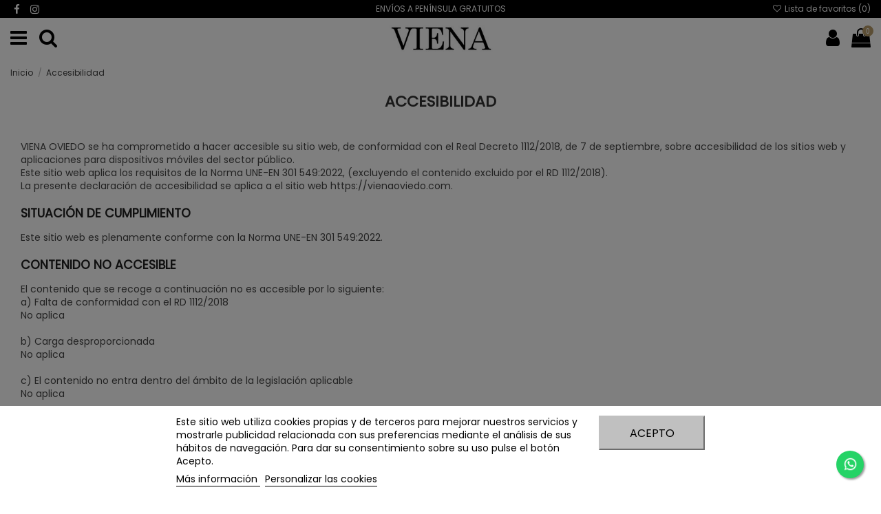

--- FILE ---
content_type: text/html; charset=utf-8
request_url: https://vienaoviedo.com/content/6-accesibilidad
body_size: 15216
content:
<!doctype html>
<html lang="es">

<head>
    
        
  <meta charset="utf-8">


  <meta http-equiv="x-ua-compatible" content="ie=edge">



<meta name="google-site-verification" content="X2NTxWelfzDS90nvkKTNn221o224Vus7UP00xPYjCZk" />
  


      <!-- Google Tag Manager -->
    <script>(function(w,d,s,l,i){w[l]=w[l]||[];w[l].push({'gtm.start':
      new Date().getTime(),event:'gtm.js'});var f=d.getElementsByTagName(s)[0],
              j=d.createElement(s),dl=l!='dataLayer'?'&l='+l:'';j.async=true;j.src=
              'https://www.googletagmanager.com/gtm.js?id='+i+dl;f.parentNode.insertBefore(j,f);
              })(window,document,'script','dataLayer','GTM-MDS2JR7');</script>
    <!-- End Google Tag Manager -->
  


  <title>Accesibilidad</title>
  
    
  
  <meta name="description" content="Accesibilidad Viena Oviedo">
  <meta name="keywords" content="">
      <meta name="robots" content="noindex">
   
   

  
      



    <meta property="og:title" content="Accesibilidad"/>
    <meta property="og:url" content="https://vienaoviedo.com/content/6-accesibilidad"/>
    <meta property="og:site_name" content="Viena Oviedo"/>
    <meta property="og:description" content="Accesibilidad Viena Oviedo">
    <meta property="og:type" content="website">


          <meta property="og:image" content="https://vienaoviedo.com/img/viena-oviedo-logo-1677580128.jpg" />
    





      <meta name="viewport" content="initial-scale=1,user-scalable=no,maximum-scale=1,width=device-width">
  




  <link rel="icon" type="image/vnd.microsoft.icon" href="https://vienaoviedo.com/img/favicon.ico?1677580128">
  <link rel="shortcut icon" type="image/x-icon" href="https://vienaoviedo.com/img/favicon.ico?1677580128">
    


<script type="application/ld+json">

{
"@context": "https://schema.org",
"@type": "Organization",
"url": "https://vienaoviedo.com/",
"name": "Viena Oviedo",
"logo": "https://vienaoviedo.com/img/viena-oviedo-logo-1677580128.jpg",
"@id": "#store-organization"
}

</script>




    <link rel="stylesheet" href="https://vienaoviedo.com/themes/bytefactory/assets/css/theme.css" type="text/css" media="all">
  <link rel="stylesheet" href="https://vienaoviedo.com/modules/paypal/views/css/paypal_fo.css" type="text/css" media="all">
  <link rel="stylesheet" href="https://vienaoviedo.com/modules/an_productattributes/views/css/front.css" type="text/css" media="all">
  <link rel="stylesheet" href="https://vienaoviedo.com/modules/filterproductspro/views/css/front/product.css" type="text/css" media="all">
  <link rel="stylesheet" href="https://vienaoviedo.com/modules/lgcookieslaw/views/css/front.css" type="text/css" media="all">
  <link rel="stylesheet" href="https://vienaoviedo.com/modules/lgcookieslaw/views/css/lgcookieslaw.css" type="text/css" media="all">
  <link rel="stylesheet" href="https://vienaoviedo.com/modules/whatsappchat/views/css/whatsapp.css" type="text/css" media="all">
  <link rel="stylesheet" href="https://vienaoviedo.com/modules/whatsappchat/views/css/jBox.min.css" type="text/css" media="all">
  <link rel="stylesheet" href="https://vienaoviedo.com/modules/recaptchapro/views/css/front.css" type="text/css" media="all">
  <link rel="stylesheet" href="https://vienaoviedo.com/js/jquery/plugins/fancybox/jquery.fancybox.css" type="text/css" media="all">
  <link rel="stylesheet" href="https://vienaoviedo.com/modules/iqitsociallogin/views/css/front.css" type="text/css" media="all">
  <link rel="stylesheet" href="https://vienaoviedo.com/modules/iqitelementor/views/css/frontend.min.css" type="text/css" media="all">
  <link rel="stylesheet" href="https://vienaoviedo.com/modules/iqitmegamenu/views/css/front.css" type="text/css" media="all">
  <link rel="stylesheet" href="https://vienaoviedo.com/modules/iqitsizecharts/views/css/front.css" type="text/css" media="all">
  <link rel="stylesheet" href="https://vienaoviedo.com/modules/iqitthemeeditor/views/css/custom_s_1.css" type="text/css" media="all">
  <link rel="stylesheet" href="https://vienaoviedo.com/modules/iqitwishlist/views/css/front.css" type="text/css" media="all">
  <link rel="stylesheet" href="https://vienaoviedo.com/modules/iqitmegamenu/views/css/iqitmegamenu_s_1.css" type="text/css" media="all">
  <link rel="stylesheet" href="https://vienaoviedo.com/themes/bytefactory/assets/css/custom.css" type="text/css" media="all">




<link rel="preload" as="font"
      href="/themes/bytefactory/assets/css/font-awesome/fonts/fontawesome-webfont.woff?v=4.7.0"
      type="font/woff" crossorigin="anonymous">
<link rel="preload" as="font"
      href="/themes/bytefactory/assets/css/font-awesome/fonts/fontawesome-webfont.woff2?v=4.7.0"
      type="font/woff2" crossorigin="anonymous">

<link  rel="preload stylesheet"  as="style" href="/themes/bytefactory/assets/css/font-awesome/css/font-awesome-preload.css"
       type="text/css" crossorigin="anonymous">


    <script src="https://www.google.com/recaptcha/api.js?hl=es" ></script>


  <script>
        var check_bellow = "Por favor, marque a continuaci\u00f3n:";
        var elementorFrontendConfig = {"isEditMode":"","stretchedSectionContainer":"","instagramToken":"","is_rtl":false};
        var iqitTheme = {"rm_sticky":"down","rm_breakpoint":1,"op_preloader":"0","cart_style":"side","cart_confirmation":"open","h_layout":"2","f_fixed":"","f_layout":"3","h_absolute":"0","h_sticky":"header","hw_width":"fullwidth","hm_submenu_width":"fullwidth","h_search_type":"full","pl_lazyload":true,"pl_infinity":false,"pl_rollover":true,"pl_crsl_autoplay":false,"pl_slider_ld":5,"pl_slider_d":4,"pl_slider_t":3,"pl_slider_p":2,"pp_thumbs":"left","pp_zoom":"inner","pp_image_layout":"column","pp_tabs":"tabh","pl_grid_qty":false};
        var iqitfdc_from = 0;
        var iqitmegamenu = {"sticky":"false","containerSelector":"#wrapper > .container"};
        var iqitwishlist = {"nbProducts":0};
        var lgcookieslaw_block = true;
        var lgcookieslaw_cookie_name = "__lglaw";
        var lgcookieslaw_position = "2";
        var lgcookieslaw_reload = false;
        var lgcookieslaw_session_time = "31536000";
        var p_version = "1.7";
        var prestashop = {"cart":{"products":[],"totals":{"total":{"type":"total","label":"Total","amount":0,"value":"0,00\u00a0\u20ac"},"total_including_tax":{"type":"total","label":"Total (impuestos inc.)","amount":0,"value":"0,00\u00a0\u20ac"},"total_excluding_tax":{"type":"total","label":"Total (impuestos excl.)","amount":0,"value":"0,00\u00a0\u20ac"}},"subtotals":{"products":{"type":"products","label":"Subtotal","amount":0,"value":"0,00\u00a0\u20ac"},"discounts":null,"shipping":{"type":"shipping","label":"Transporte","amount":0,"value":""},"tax":null},"products_count":0,"summary_string":"0 art\u00edculos","vouchers":{"allowed":1,"added":[]},"discounts":[],"minimalPurchase":0,"minimalPurchaseRequired":""},"currency":{"name":"Euro","iso_code":"EUR","iso_code_num":"978","sign":"\u20ac"},"customer":{"lastname":null,"firstname":null,"email":null,"birthday":null,"newsletter":null,"newsletter_date_add":null,"optin":null,"website":null,"company":null,"siret":null,"ape":null,"is_logged":false,"gender":{"type":null,"name":null},"addresses":[]},"language":{"name":"Espa\u00f1ol (Spanish)","iso_code":"es","locale":"es-ES","language_code":"es","is_rtl":"0","date_format_lite":"d\/m\/Y","date_format_full":"d\/m\/Y H:i:s","id":1},"page":{"title":"","canonical":null,"meta":{"title":"Accesibilidad","description":"Accesibilidad Viena Oviedo","keywords":"","robots":"noindex"},"page_name":"cms","body_classes":{"lang-es":true,"lang-rtl":false,"country-ES":true,"currency-EUR":true,"layout-full-width":true,"page-cms":true,"tax-display-enabled":true,"cms-id-6":true},"admin_notifications":[]},"shop":{"name":"Viena Oviedo","logo":"https:\/\/vienaoviedo.com\/img\/viena-oviedo-logo-1677580128.jpg","stores_icon":"https:\/\/vienaoviedo.com\/img\/logo_stores.png","favicon":"https:\/\/vienaoviedo.com\/img\/favicon.ico"},"urls":{"base_url":"https:\/\/vienaoviedo.com\/","current_url":"https:\/\/vienaoviedo.com\/content\/6-accesibilidad","shop_domain_url":"https:\/\/vienaoviedo.com","img_ps_url":"https:\/\/vienaoviedo.com\/img\/","img_cat_url":"https:\/\/vienaoviedo.com\/img\/c\/","img_lang_url":"https:\/\/vienaoviedo.com\/img\/l\/","img_prod_url":"https:\/\/vienaoviedo.com\/img\/p\/","img_manu_url":"https:\/\/vienaoviedo.com\/img\/m\/","img_sup_url":"https:\/\/vienaoviedo.com\/img\/su\/","img_ship_url":"https:\/\/vienaoviedo.com\/img\/s\/","img_store_url":"https:\/\/vienaoviedo.com\/img\/st\/","img_col_url":"https:\/\/vienaoviedo.com\/img\/co\/","img_url":"https:\/\/vienaoviedo.com\/themes\/bytefactory\/assets\/img\/","css_url":"https:\/\/vienaoviedo.com\/themes\/bytefactory\/assets\/css\/","js_url":"https:\/\/vienaoviedo.com\/themes\/bytefactory\/assets\/js\/","pic_url":"https:\/\/vienaoviedo.com\/upload\/","pages":{"address":"https:\/\/vienaoviedo.com\/direccion","addresses":"https:\/\/vienaoviedo.com\/direcciones","authentication":"https:\/\/vienaoviedo.com\/iniciar-sesion","cart":"https:\/\/vienaoviedo.com\/carrito","category":"https:\/\/vienaoviedo.com\/index.php?controller=category","cms":"https:\/\/vienaoviedo.com\/index.php?controller=cms","contact":"https:\/\/vienaoviedo.com\/contactenos","discount":"https:\/\/vienaoviedo.com\/descuento","guest_tracking":"https:\/\/vienaoviedo.com\/seguimiento-pedido-invitado","history":"https:\/\/vienaoviedo.com\/historial-compra","identity":"https:\/\/vienaoviedo.com\/datos-personales","index":"https:\/\/vienaoviedo.com\/","my_account":"https:\/\/vienaoviedo.com\/mi-cuenta","order_confirmation":"https:\/\/vienaoviedo.com\/confirmacion-pedido","order_detail":"https:\/\/vienaoviedo.com\/index.php?controller=order-detail","order_follow":"https:\/\/vienaoviedo.com\/seguimiento-pedido","order":"https:\/\/vienaoviedo.com\/pedido","order_return":"https:\/\/vienaoviedo.com\/index.php?controller=order-return","order_slip":"https:\/\/vienaoviedo.com\/facturas-abono","pagenotfound":"https:\/\/vienaoviedo.com\/pagina-no-encontrada","password":"https:\/\/vienaoviedo.com\/recuperar-contrase\u00f1a","pdf_invoice":"https:\/\/vienaoviedo.com\/index.php?controller=pdf-invoice","pdf_order_return":"https:\/\/vienaoviedo.com\/index.php?controller=pdf-order-return","pdf_order_slip":"https:\/\/vienaoviedo.com\/index.php?controller=pdf-order-slip","prices_drop":"https:\/\/vienaoviedo.com\/ofertas","product":"https:\/\/vienaoviedo.com\/index.php?controller=product","search":"https:\/\/vienaoviedo.com\/busqueda","sitemap":"https:\/\/vienaoviedo.com\/mapa del sitio","stores":"https:\/\/vienaoviedo.com\/tiendas","supplier":"https:\/\/vienaoviedo.com\/proveedor","register":"https:\/\/vienaoviedo.com\/iniciar-sesion?create_account=1","order_login":"https:\/\/vienaoviedo.com\/pedido?login=1"},"alternative_langs":[],"theme_assets":"\/themes\/bytefactory\/assets\/","actions":{"logout":"https:\/\/vienaoviedo.com\/?mylogout="},"no_picture_image":{"bySize":{"small_default":{"url":"https:\/\/vienaoviedo.com\/img\/p\/es-default-small_default.jpg","width":98,"height":127},"cart_default":{"url":"https:\/\/vienaoviedo.com\/img\/p\/es-default-cart_default.jpg","width":125,"height":162},"medium_default":{"url":"https:\/\/vienaoviedo.com\/img\/p\/es-default-medium_default.jpg","width":452,"height":584},"home_default":{"url":"https:\/\/vienaoviedo.com\/img\/p\/es-default-home_default.jpg","width":500,"height":750},"large_default":{"url":"https:\/\/vienaoviedo.com\/img\/p\/es-default-large_default.jpg","width":500,"height":750},"thickbox_default":{"url":"https:\/\/vienaoviedo.com\/img\/p\/es-default-thickbox_default.jpg","width":1000,"height":1502}},"small":{"url":"https:\/\/vienaoviedo.com\/img\/p\/es-default-small_default.jpg","width":98,"height":127},"medium":{"url":"https:\/\/vienaoviedo.com\/img\/p\/es-default-home_default.jpg","width":500,"height":750},"large":{"url":"https:\/\/vienaoviedo.com\/img\/p\/es-default-thickbox_default.jpg","width":1000,"height":1502},"legend":""}},"configuration":{"display_taxes_label":true,"display_prices_tax_incl":true,"is_catalog":false,"show_prices":true,"opt_in":{"partner":false},"quantity_discount":{"type":"discount","label":"Descuento unitario"},"voucher_enabled":1,"return_enabled":1},"field_required":[],"breadcrumb":{"links":[{"title":"Inicio","url":"https:\/\/vienaoviedo.com\/"},{"title":"Accesibilidad","url":"https:\/\/vienaoviedo.com\/content\/6-accesibilidad"}],"count":2},"link":{"protocol_link":"https:\/\/","protocol_content":"https:\/\/"},"time":1768846663,"static_token":"592bf598d8e95785814e0b91b1d681c0","token":"0ecac1385d4f10b1eca4d5fcbd9cfc8a","debug":false};
        var psemailsubscription_subscription = "https:\/\/vienaoviedo.com\/module\/ps_emailsubscription\/subscription";
        var re_size = "compact";
        var re_theme = "light";
        var re_version = "1";
        var site_key = "6LcRrcskAAAAAIv6XribaiPcWfWcmM6zOFeBJ57k";
        var there_is1 = "Hay 1 error";
        var validate_first = "No soy un robot, haga clic de nuevo en suscribirse.";
        var whitelist_m = "";
        var whitelisted = false;
        var wrong_captcha = "Captcha incorrecto.";
      </script>



  <script>
	var an_productattributes = {
		controller: "https://vienaoviedo.com/module/an_productattributes/ajax",
		config: JSON.parse('{\"type_view\":\"standart\",\"color_type_view\":\"color\",\"display_add_to_cart\":\"1\",\"display_quantity\":\"0\",\"display_labels\":\"1\",\"product_miniature\":\".js-product-miniature\",\"thumbnail_container\":\".thumbnail-container\",\"price\":\".price\",\"regular_price\":\".regular-price\",\"product_price_and_shipping\":\".product-price-and-shipping\",\"separator\":\" \\/ \",\"background_sold_out\":\"#ffc427\",\"color_sold_out\":\"#ffffff\",\"background_sale\":\"#e53d60\",\"color_sale\":\"#ffffff\",\"display_prices\":\"1\",\"text_out_of_stock\":\"\"}'),
		loader: '<div class="anpa-loader js-anpa-loader"><div class="anpa-loader-bg" data-js-loader-bg=""></div><div class="anpa-loader-spinner" data-js-loader-spinner=""><svg xmlns="http://www.w3.org/2000/svg" xmlns:xlink="http://www.w3.org/1999/xlink" style="margin: auto; background-image: none; display: block; shape-rendering: auto; animation-play-state: running; animation-delay: 0s; background-position: initial initial; background-repeat: initial initial;" width="254px" height="254px" viewBox="0 0 100 100" preserveAspectRatio="xMidYMid"><path fill="none" stroke="#1d0e0b" stroke-width="3" stroke-dasharray="42.76482137044271 42.76482137044271" d="M24.3 30C11.4 30 5 43.3 5 50s6.4 20 19.3 20c19.3 0 32.1-40 51.4-40 C88.6 30 95 43.3 95 50s-6.4 20-19.3 20C56.4 70 43.6 30 24.3 30z" stroke-linecap="round" style="transform: scale(0.22); transform-origin: 50px 50px; animation-play-state: running; animation-delay: 0s;"> <animate attributeName="stroke-dashoffset" repeatCount="indefinite" dur="1s" keyTimes="0;1" values="0;256.58892822265625" style="animation-play-state: running; animation-delay: 0s;"></animate></path></svg></div></div>',
	}
</script>


<script id="fabfacebookpixel_script" type="application/json">
	{
		"fabFacebookPixelAddToCartUrl": "https://vienaoviedo.com/module/fabfacebookpixel/addtocart?ajax=1",
		"fabFacebookPixelExecutorUrl": "//vienaoviedo.com/module/fabfacebookpixel/executor?ajax=1",
		"facebookPixelId": "816490042265428",
		"isPixelEnabled": "1",
		"pixelDelay": "0",
		"isDebug": "0",
		"moduleVersion": "3.4.8",
		"iubendaIntegration": "0",
		"customerGroups": "Visitante",
		"defaultCustomerGroup": "",
		"canonicalUrl": "https://vienaoviedo.com/content/6-accesibilidad",
		
		"events": [
														{
				"type": "PageView",
				"params": {
					"customerGroups": "Visitante",
					"defaultCustomerGroup": ""
				}
			}
			]
	}
</script>

<script async src="https://www.googletagmanager.com/gtag/js?id=G-GDPTLGWF1V"></script>
<script>
  window.dataLayer = window.dataLayer || [];
  function gtag(){dataLayer.push(arguments);}
  gtag('js', new Date());
  gtag(
    'config',
    'G-GDPTLGWF1V',
    {
      'debug_mode':false
                      }
  );
</script>





    
     <meta name="color-scheme" content="dark light">
<meta name="theme-color" media="(prefers-color-scheme: light)" content="#b99d6b" />
<meta name="theme-color" media="(prefers-color-scheme: dark)" content="#b99d6b" /> </head>

<body id="cms" class="lang-es country-es currency-eur layout-full-width page-cms tax-display-enabled cms-id-6 body-desktop-header-style-w-2">


            <!-- Google Tag Manager (noscript) -->
        <noscript><iframe src="https://www.googletagmanager.com/ns.html?id=GTM-MDS2JR7"
                          height="0" width="0" style="display:none;visibility:hidden"></iframe></noscript>
        <!-- End Google Tag Manager (noscript) -->
    




    


<main id="main-page-content"  >
    
            

    <header id="header" class="desktop-header-style-w-2">
        
            
  <div class="header-banner">
    
  </div>




            <nav class="header-nav">
        <div class="container">
    
        <div class="row justify-content-between">
            <div class="col col-auto col-md left-nav">
                 <div class="d-inline-block"> 

<ul class="social-links _topbar" itemscope itemtype="https://schema.org/Organization" itemid="#store-organization">
    <li class="facebook"><a itemprop="sameAs" href="https://www.facebook.com/Vienaoviedo/" target="_blank" rel="noreferrer noopener"><i class="fa fa-facebook fa-fw" aria-hidden="true"></i></a></li>    <li class="instagram"><a itemprop="sameAs" href="https://www.instagram.com/vienaoviedo/" target="_blank" rel="noreferrer noopener"><i class="fa fa-instagram fa-fw" aria-hidden="true"></i></a></li>          </ul>

 </div>                 
            </div>
            <div class="col col-auto center-nav text-center">
                <div id="custom-text">
  <div>ENVÍOS A PENÍNSULA GRATUITOS</div>
</div>

             </div>
            <div class="col col-auto col-md right-nav text-right">
                <div class="d-inline-block">
    <a href="//vienaoviedo.com/module/iqitwishlist/view">
        <i class="fa fa-heart-o fa-fw" aria-hidden="true"></i> Lista de favoritos (<span
                id="iqitwishlist-nb"></span>)
    </a>
</div>

             </div>
        </div>

                        </div>
            </nav>
        



<div id="desktop-header" class="desktop-header-style-2">
    
            
<div class="header-top">
    <div id="desktop-header-container" class="container">
        <div class="row align-items-center">
                            <div class="col col-header-left">
                                        <!-- Block search module TOP -->

<!-- Block search module TOP -->
<div id="search_widget" class="search-widget" data-search-controller-url="https://vienaoviedo.com/module/iqitsearch/searchiqit">
    <form method="get" action="https://vienaoviedo.com/module/iqitsearch/searchiqit">
        <div class="input-group">
            <input type="text" name="s" value="" data-all-text="Mostrar resultados"
                   data-blog-text="Entrada en el blog"
                   data-product-text="Artículo"
                   data-brands-text="Marca"
                   placeholder="Busque en nuestro catálogo" class="form-control form-search-control" />
            <button type="submit" class="search-btn">
                <i class="fa fa-search"></i>
            </button>
        </div>
    </form>
</div>
<!-- /Block search module TOP -->

<!-- /Block search module TOP -->


                    
                </div>
                <div class="col col-header-center text-center">
                    <div id="desktop_logo">
                        <a href="https://vienaoviedo.com/">
                            <img class="logo img-fluid"
                                 src="https://vienaoviedo.com/img/viena-oviedo-logo-1677580128.jpg"                                  alt="Viena Oviedo">
                        </a>
                    </div>
                    
                </div>
                        <div class="col  col-header-right">
                <div class="row no-gutters justify-content-end">

                    
                                            <div id="header-user-btn" class="col col-auto header-btn-w header-user-btn-w">
            <a href="https://vienaoviedo.com/mi-cuenta"
           title="Acceda a su cuenta de cliente"
           rel="nofollow" class="header-btn header-user-btn">
            <i class="fa fa-user fa-fw icon" aria-hidden="true"></i>
            <span class="title">Iniciar sesión</span>
        </a>
    </div>









                                        

                    

                                            
                                                    <div id="ps-shoppingcart-wrapper" class="col col-auto">
    <div id="ps-shoppingcart"
         class="header-btn-w header-cart-btn-w ps-shoppingcart side-cart">
         <div id="blockcart" class="blockcart cart-preview"
         data-refresh-url="//vienaoviedo.com/module/ps_shoppingcart/ajax">
        <a id="cart-toogle" class="cart-toogle header-btn header-cart-btn" data-toggle="dropdown" data-display="static">
            <i class="fa fa-shopping-bag fa-fw icon" aria-hidden="true"><span class="cart-products-count-btn  d-none">0</span></i>
            <span class="info-wrapper">
            <span class="title">Carrito</span>
            <span class="cart-toggle-details">
            <span class="text-faded cart-separator"> / </span>
                            Vacío
                        </span>
            </span>
        </a>
        <div id="_desktop_blockcart-content" class="dropdown-menu-custom dropdown-menu">
    <div id="blockcart-content" class="blockcart-content" >
        <div class="cart-title">
            <span class="modal-title">Su carrito</span>
            <button type="button" id="js-cart-close" class="close">
                <span>×</span>
            </button>
            <hr>
        </div>
                    <span class="no-items">No hay artículos en su carrito</span>
            </div>
</div> </div>




    </div>
</div>
                                                
                                    </div>
                
            </div>
            <div class="col-12">
                <div class="row">
                    
                </div>
            </div>
        </div>
    </div>
</div>
<div class="container iqit-megamenu-container">	<div id="iqitmegamenu-wrapper" class="iqitmegamenu-wrapper iqitmegamenu-all">
		<div class="container container-iqitmegamenu">
		<div id="iqitmegamenu-horizontal" class="iqitmegamenu  clearfix" role="navigation">

								
				<nav id="cbp-hrmenu" class="cbp-hrmenu cbp-horizontal cbp-hrsub-narrow">
					<ul>
												<li id="cbp-hrmenu-tab-1" class="cbp-hrmenu-tab cbp-hrmenu-tab-1  cbp-has-submeu">
	<a href="https://vienaoviedo.com/5-COLECCION" class="nav-link" >

								<span class="cbp-tab-title">
								COLECCIÓN <i class="fa fa-angle-down cbp-submenu-aindicator"></i></span>
														</a>
														<div class="cbp-hrsub col-2">
								<div class="cbp-hrsub-inner">
									<div class="container iqitmegamenu-submenu-container">
									
																																	



<div class="row menu_row menu-element  first_rows menu-element-id-1">
                

                                                



    <div class="col-12 cbp-menu-column cbp-menu-element menu-element-id-2 ">
        <div class="cbp-menu-column-inner">
                        
                
                
                    
                                                    <div class="row cbp-categories-row">
                                                                                                            <div class="col-12">
                                            <div class="cbp-category-link-w"><a href="https://vienaoviedo.com/5-COLECCION"
                                                                                class="cbp-column-title nav-link cbp-category-title">COLECCION</a>
                                                                                                                                                    
    <ul class="cbp-links cbp-category-tree"><li ><div class="cbp-category-link-w"><a href="https://vienaoviedo.com/9-ABRIGOS-Y-PARKAS">ABRIGOS Y PARKAS</a></div></li><li ><div class="cbp-category-link-w"><a href="https://vienaoviedo.com/7-ACCESORIOS">ACCESORIOS</a></div></li><li ><div class="cbp-category-link-w"><a href="https://vienaoviedo.com/11-BLUSAS-Y-CAMISETAS">BLUSAS Y CAMISETAS</a></div></li><li ><div class="cbp-category-link-w"><a href="https://vienaoviedo.com/30-ECOPIEL">ECOPIEL</a></div></li><li ><div class="cbp-category-link-w"><a href="https://vienaoviedo.com/10-FIESTA">FIESTA</a></div></li><li ><div class="cbp-category-link-w"><a href="https://vienaoviedo.com/13-PANTALONES">PANTALONES</a></div></li><li ><div class="cbp-category-link-w"><a href="https://vienaoviedo.com/14-PUNTO">PUNTO</a></div></li><li ><div class="cbp-category-link-w"><a href="https://vienaoviedo.com/16-TRAJES-Y-AMERICANAS">TRAJES Y AMERICANAS</a></div></li><li ><div class="cbp-category-link-w"><a href="https://vienaoviedo.com/15-VESTIDOS-Y-FALDAS">VESTIDOS Y FALDAS</a></div></li></ul>

                                                                                            </div>
                                        </div>
                                                                                                </div>
                                            
                
            

            
            </div>    </div>
                            
                </div>
																					
																			</div>
								</div>
							</div>
													</li>
												<li id="cbp-hrmenu-tab-4" class="cbp-hrmenu-tab cbp-hrmenu-tab-4  cbp-has-submeu">
	<a href="https://vienaoviedo.com/marcas" class="nav-link" >

								<span class="cbp-tab-title">
								MARCAS <i class="fa fa-angle-down cbp-submenu-aindicator"></i></span>
														</a>
														<div class="cbp-hrsub col-8">
								<div class="cbp-hrsub-inner">
									<div class="container iqitmegamenu-submenu-container">
									
																																	



<div class="row menu_row menu-element  first_rows menu-element-id-1">
                

                                                



    <div class="col-12 cbp-menu-column cbp-menu-element menu-element-id-2 ">
        <div class="cbp-menu-column-inner">
                        
                
                                    <ul class="cbp-manufacturers row">
                                                                                                                                                                        <li class="col-15 transition-opacity-300">
                                    <a href="https://vienaoviedo.com/brand/3-luis-civit"
                                       title="Manufacturer - LUIS CIVIT">
                                        <img src="https://vienaoviedo.com/img/m/3-small_default.jpg"
                                             class="img-fluid logo_manufacturer "  width="98" height="127"                                             alt="Manufacturer - LUIS CIVIT"/>
                                    </a>
                                </li>
                                                                                                                                                                                                                                                                                                                                                                                                            <li class="col-15 transition-opacity-300">
                                    <a href="https://vienaoviedo.com/brand/1-pennyblack"
                                       title="Manufacturer - PENNYBLACK">
                                        <img src="https://vienaoviedo.com/img/m/1-small_default.jpg"
                                             class="img-fluid logo_manufacturer "  width="98" height="127"                                             alt="Manufacturer - PENNYBLACK"/>
                                    </a>
                                </li>
                                                                                                        </ul>
                
            

            
            </div>    </div>
                            
                </div>
																					
																			</div>
								</div>
							</div>
													</li>
												<li id="cbp-hrmenu-tab-6" class="cbp-hrmenu-tab cbp-hrmenu-tab-6 ">
	<a href="/novedades" class="nav-link" >

								<span class="cbp-tab-title">
								NOVEDADES</span>
														</a>
													</li>
												<li id="cbp-hrmenu-tab-9" class="cbp-hrmenu-tab cbp-hrmenu-tab-9 ">
	<a href="/ofertas" class="nav-link" >

								<span class="cbp-tab-title">
								OFERTAS</span>
														</a>
													</li>
												<li id="cbp-hrmenu-tab-8" class="cbp-hrmenu-tab cbp-hrmenu-tab-8 ">
	<a href="/contactenos" class="nav-link" >

								<span class="cbp-tab-title">
								CONTACTO</span>
														</a>
													</li>
											</ul>
				</nav>
		</div>
		</div>
		<div id="sticky-cart-wrapper"></div>
	</div>

<div id="_desktop_iqitmegamenu-mobile">
	<div id="iqitmegamenu-mobile">
		
		<ul>
		


	
	<li><a  href="/" >INICIO</a></li><li><a  href="https://vienaoviedo.com/30-ECOPIEL" >ECOPIEL</a></li><li><a  href="https://vienaoviedo.com/7-ACCESORIOS" >ACCESORIOS</a></li><li><a  href="https://vienaoviedo.com/9-ABRIGOS-Y-PARKAS" >ABRIGOS Y PARKAS</a></li><li><a  href="https://vienaoviedo.com/10-FIESTA" >FIESTA</a></li><li><a  href="https://vienaoviedo.com/11-BLUSAS-Y-CAMISETAS" >BLUSAS Y CAMISETAS</a></li><li><a  href="https://vienaoviedo.com/13-PANTALONES" >PANTALONES</a></li><li><a  href="https://vienaoviedo.com/14-PUNTO" >PUNTO</a></li><li><a  href="https://vienaoviedo.com/15-VESTIDOS-Y-FALDAS" >VESTIDOS Y FALDAS</a></li><li><a  href="https://vienaoviedo.com/16-TRAJES-Y-AMERICANAS" >TRAJES Y AMERICANAS</a></li><li><a  href="/marcas" >MARCAS</a></li><li><a  href="/novedades" >NOVEDADES</a></li><li><a  href="/ofertas" >OFERTAS</a></li><li><a  href="/contactenos" >CONTACTO</a></li>
<div class="menu-abajo"><a href="/mi-cuenta">MI CUENTA</a></div>
<ul class="social-links _footer" itemscope="" itemtype="https://schema.org/Organization" itemid="#store-organization">
    <li class="facebook"><a itemprop="sameAs" href="https://www.facebook.com/Vienaoviedo/" target="_blank" rel="noreferrer noopener"><i class="fa fa-facebook fa-fw" aria-hidden="true"></i></a></li>    <li class="instagram"><a itemprop="sameAs" href="https://www.instagram.com/vienaoviedo/" target="_blank" rel="noreferrer noopener"><i class="fa fa-instagram fa-fw" aria-hidden="true"></i></a></li>          </ul>		</ul>
		
	</div>
</div>
</div>


    </div>



    <div id="mobile-header" class="mobile-header-style-1">
                    <div id="mobile-header-sticky">
    <div class="container">
        <div class="mobile-main-bar">
            <div class="row no-gutters align-items-center row-mobile-header">
                <div class="col col-auto col-mobile-btn col-mobile-btn-menu col-mobile-menu-push">
                    <a class="m-nav-btn" data-toggle="dropdown" data-display="static"><i class="fa fa-bars" aria-hidden="true"></i>
                        <span>Menú</span></a>
                    <div id="mobile_menu_click_overlay"></div>
                    <div id="_mobile_iqitmegamenu-mobile" class="dropdown-menu-custom dropdown-menu"></div>
                </div>
                <div id="mobile-btn-search" class="col col-auto col-mobile-btn col-mobile-btn-search">
                    <a id="lupa" class="m-nav-btn" data-toggle="dropdown" data-display="static"><i class="fa fa-search" aria-hidden="true"></i>
                        <span>Búsqueda</span></a>
                    <div id="search-widget-mobile" class="dropdown-content dropdown-menu dropdown-mobile search-widget">
                        
                                                    
<!-- Block search module TOP -->
<form method="get" action="https://vienaoviedo.com/module/iqitsearch/searchiqit">
    <div class="input-group">
        <input type="text" name="s" value=""
               placeholder="Búsqueda"
               data-all-text="Mostrar resultados"
               data-blog-text="Entrada en el blog"
               data-product-text="Artículo"
               data-brands-text="Marca"
               class="form-control form-search-control">
        <button type="submit" class="search-btn">
            <i class="fa fa-search"></i>
        </button>
    </div>
</form>
<!-- /Block search module TOP -->

                                                
                    </div>
                </div>
                <div class="col col-mobile-logo text-center">
                    <a href="https://vienaoviedo.com/">
                        <img class="logo img-fluid"
                             src="https://vienaoviedo.com/img/viena-oviedo-logo-1677580128.jpg"                              alt="Viena Oviedo">
                    </a>
                </div>
                <div class="col col-auto col-mobile-btn col-mobile-btn-account">
                    <a href="https://vienaoviedo.com/mi-cuenta" class="m-nav-btn"><i class="fa fa-user" aria-hidden="true"></i>
                        <span>
                            
                                                            Iniciar sesión
                                                        
                        </span></a>
                </div>
                
                                <div class="col col-auto col-mobile-btn col-mobile-btn-cart ps-shoppingcart side-cart">
                    <div id="mobile-cart-wrapper">
                    <a id="mobile-cart-toogle"  class="m-nav-btn" data-toggle="dropdown" data-display="static"><i class="fa fa-shopping-bag mobile-bag-icon" aria-hidden="true"><span id="mobile-cart-products-count" class="cart-products-count cart-products-count-btn">
                                
                                                                    0
                                                                
                            </span></i>
                        <span>Carrito</span></a>
                    <div id="_mobile_blockcart-content" class="dropdown-menu-custom dropdown-menu"></div>
                    </div>
                </div>
                            </div>
        </div>
    </div>
</div>            </div>



        
    </header>
    

    <section id="wrapper">
        
        
<div class="container">
<nav data-depth="2" class="breadcrumb">
                <div class="row align-items-center">
                <div class="col">
                    <ol itemscope itemtype="https://schema.org/BreadcrumbList">
                        
                            


                                 
                                                                            <li itemprop="itemListElement" itemscope itemtype="https://schema.org/ListItem">
                                            <a itemprop="item" href="https://vienaoviedo.com/"><span itemprop="name">Inicio</span></a>
                                            <meta itemprop="position" content="1">
                                        </li>
                                                                    

                            


                                 
                                                                            <li>
                                            <span>Accesibilidad</span>
                                        </li>
                                                                    

                                                    
                    </ol>
                </div>
                <div class="col col-auto"> </div>
            </div>
            </nav>

</div>
        <div id="inner-wrapper" class="container">
            
            
                
<aside id="notifications">
    
    
    
    </aside>
            

            

                
    <div id="content-wrapper">
        
        

  <section id="main">

    
      
        <header class="page-header">
            <h1 class="h1 page-title"><span>
  Accesibilidad
</span></h1>
        </header>
      
    

    
  <section id="content" class="page-content page-cms page-cms-6">

    
      
    		<style class="elementor-frontend-stylesheet"></style>
				<div class="elementor">
											        <div class="elementor-section elementor-element elementor-element-pv72s0k elementor-top-section elementor-section-boxed elementor-section-height-default elementor-section-height-default" data-element_type="section">
                        <div class="elementor-container elementor-column-gap-default">
                <div class="elementor-row">
        		<div class="elementor-column elementor-element elementor-element-ztr0ynb elementor-col-100 elementor-top-column" data-element_type="column">
			<div class="elementor-column-wrap elementor-element-populated">
				<div class="elementor-widget-wrap">
		        <div class="elementor-widget elementor-element elementor-element-edguywc elementor-widget-text-editor" data-element_type="text-editor">
                <div class="elementor-widget-container">
            		<div class="elementor-text-editor rte-content"><p>VIENA OVIEDO se ha comprometido a hacer accesible su sitio web, de conformidad con el Real Decreto 1112/2018, de 7 de septiembre, sobre accesibilidad de los sitios web y aplicaciones para dispositivos móviles del sector público.<br /> Este sitio web aplica los requisitos de la Norma UNE-EN 301 549:2022, (excluyendo el contenido excluido por el RD 1112/2018).<br /> La presente declaración de accesibilidad se aplica a el sitio web https://vienaoviedo.com.</p><h2 class="titulo_politicas">SITUACIÓN DE CUMPLIMIENTO</h2><p>Este sitio web es plenamente conforme con la Norma UNE-EN 301 549:2022.</p><h2 class="titulo_politicas">CONTENIDO NO ACCESIBLE</h2><p>El contenido que se recoge a continuación no es accesible por lo siguiente: <br /> a) Falta de conformidad con el RD 1112/2018<br /> No aplica<br /> <br /> b) Carga desproporcionada<br /> No aplica<br /> <br /> c) El contenido no entra dentro del ámbito de la legislación aplicable<br /> No aplica</p><h2 class="titulo_politicas">PREPARACIÓN DE LA PRESENTE DECLARACIÓN DE ACCESIBILIDAD</h2><p>La presente declaración fue preparada el 28/02/2023.<br /> Indicar el método empleado para preparar la declaración ha sido una evaluación llevada a cabo por BYTE FACTORY SYSTEMS S.L<br /> Última revisión de la declaración: 01/03/2023.</p><h2 class="titulo_politicas">OBSERVACIONES Y DATOS DE CONTACTO</h2><p>Puede realizar comunicaciones sobre requisitos de accesibilidad a través de nuestro <a href="/contactenos">formulario de contacto.</a></p></div>
		        </div>
                </div>
        				</div>
			</div>
		</div>
		                </div>
            </div>
        </div>
        							</div>
		


    

    
      
    

  </section>


    
      <footer class="page-footer">
        
          <!-- Footer content -->
        
      </footer>
    

  </section>


        
    </div>


                

                

            
            
        </div>
        
    </section>
    
    <footer id="footer">
        
            
  
<div id="footer-container-first" class="footer-container footer-style-3">
  <div class="container">
    <div class="row align-items-center">


      <div class="col block-newsletter">
        <h5>Suscríbete a nuestra newsletter</h5>
        <div class="ps-emailsubscription-block">
    <form action="//vienaoviedo.com/?fc=module&module=iqitemailsubscriptionconf&controller=subscription"
          method="post">
                <div class="input-group newsletter-input-group ">
                    <input
                            name="email"
                            type="email"
                            value=""
                            class="form-control input-subscription"
                            placeholder="Su dirección de correo electrónico"
                            aria-label="Su dirección de correo electrónico"
                            required
                    >
                    <input type="hidden" name="blockHookName" value="displayFooter" />
                    <button
                            class="btn btn-primary btn-subscribe btn-iconic"
                            name="submitNewsletter"
                            type="submit"
                            aria-label="Suscribirse">
                    <i class="fa fa-envelope-o" aria-hidden="true"></i></button>
                </div>
                    <p class="mt-2 text-muted ps-emailsubscription-conditions">Puede darse de baja en cualquier momento. Para ello, consulte nuestra información de contacto en el aviso legal.</p>
                            <div class="mt-2 text-muted"> <div id="gdpr_consent_21" class="gdpr_module gdpr_module_21">
    <div class="custom-checkbox" style="display: flex;">

            <input id="psgdpr_consent_checkbox_21" name="psgdpr_consent_checkbox" type="checkbox" value="1">
            <span class="psgdpr_consent_checkbox_span mr-2"><i class="fa fa-check rtl-no-flip checkbox-checked psgdpr_consent_icon" aria-hidden="true"></i></span>
        <label for="psgdpr_consent_checkbox_21" class="psgdpr_consent_message" style="display: inline">
            Acepto los <a href="/content/3-terminos-condiciones" target="_blank" rel="noreferrer noopener">términos y condiciones</a> y la <a href="/content/1-politica-de-privacidad" target="_blank" rel="noreferrer noopener">política de privacidad</a>        </label>
    </div>
</div>


<script>
    var psgdpr_front_controller = "https://vienaoviedo.com/module/psgdpr/FrontAjaxGdpr";
    psgdpr_front_controller = psgdpr_front_controller.replace(/\amp;/g,'');
    var psgdpr_id_customer = "0";
    var psgdpr_customer_token = "da39a3ee5e6b4b0d3255bfef95601890afd80709";
    var psgdpr_id_guest = "0";
    var psgdpr_guest_token = "3df11ef82fe58909ece9a2e704e8e94d622f80c2";

    document.addEventListener('DOMContentLoaded', function() {
        let psgdpr_id_module = "21";
        let parentForm = $('.gdpr_module_' + psgdpr_id_module).closest('form');

        let toggleFormActive = function() {
            let checkbox = $('#psgdpr_consent_checkbox_' + psgdpr_id_module);
            let element = $('.gdpr_module_' + psgdpr_id_module);
            let iLoopLimit = 0;

            // Look for parent elements until we find a submit button, or reach a limit
            while(0 === element.nextAll('[type="submit"]').length &&  // Is there any submit type ?
            element.get(0) !== parentForm.get(0) &&  // the limit is the form
            element.length &&
            iLoopLimit != 1000) { // element must exit
                element = element.parent();
                iLoopLimit++;
            }

            if (checkbox.prop('checked') === true) {
                if (element.find('[type="submit"]').length > 0) {
                    element.find('[type="submit"]').removeAttr('disabled');
                } else {
                    element.nextAll('[type="submit"]').removeAttr('disabled');
                }
            } else {
                if (element.find('[type="submit"]').length > 0) {
                    element.find('[type="submit"]').attr('disabled', 'disabled');
                } else {
                    element.nextAll('[type="submit"]').attr('disabled', 'disabled');
                }
            }
        }

        // Triggered on page loading
        toggleFormActive();

        $('body').on('change', function(){
            // Triggered after the dom might change after being loaded
            toggleFormActive();

            // Listener ion the checkbox click
            $(document).on("click" , "#psgdpr_consent_checkbox_"+psgdpr_id_module, function() {
                toggleFormActive();
            });

            $(document).on('submit', parentForm, function(event) {
                $.ajax({
                    data: 'POST',
                    //dataType: 'JSON',
                    url: psgdpr_front_controller,
                    data: {
                        ajax: true,
                        action: 'AddLog',
                        id_customer: psgdpr_id_customer,
                        customer_token: psgdpr_customer_token,
                        id_guest: psgdpr_id_guest,
                        guest_token: psgdpr_guest_token,
                        id_module: psgdpr_id_module,
                    },
                    success: function (data) {
                        // parentForm.submit();
                    },
                    error: function (err) {
                        console.log(err);
                    }
                });
            });
        });
    });
</script>

</div>
                        <input type="hidden" name="action" value="0">
    </form>
</div>


      </div>


    </div>
    <div class="row">
      
        
      
    </div>
  </div>
</div>

<div id="footer-container-main" class="footer-container footer-style-3">
  <div class="container">
    <div class="row">
      
                    <div class="col col-md block block-toggle block-iqitlinksmanager block-iqitlinksmanager-1 block-links js-block-toggle">
            <h5 class="block-title"><span>Nuestras políticas</span></h5>
            <div class="block-content">
                <ul>
                                                                        <li>
                                <a
                                        href="https://vienaoviedo.com/content/4-conocenos"
                                        title="Conócenos Viena Oviedo"                                                                        >
                                    Conócenos
                                </a>
                            </li>
                                                                                                <li>
                                <a
                                        href="https://vienaoviedo.com/content/3-terminos-y-condiciones"
                                        title="Nuestros términos y condiciones"                                                                        >
                                    Términos y condiciones
                                </a>
                            </li>
                                                                                                <li>
                                <a
                                        href="https://vienaoviedo.com/content/2-aviso-legal"
                                        title="Aviso legal Viena Oviedo"                                                                        >
                                    Aviso legal
                                </a>
                            </li>
                                                                                                <li>
                                <a
                                        href="https://vienaoviedo.com/content/1-politica-de-privacidad"
                                        title="Política de privacidad Viena Oviedo"                                                                        >
                                    Política de privacidad
                                </a>
                            </li>
                                                                                                <li>
                                <a
                                        href="https://vienaoviedo.com/content/5-politica-de-cookies"
                                        title="Política de cookies Viena Oviedo"                                                                        >
                                    Política de cookies
                                </a>
                            </li>
                                                                                                <li>
                                <a
                                        href="https://vienaoviedo.com/content/6-accesibilidad"
                                        title="Accesibilidad Viena Oviedo"                                                                        >
                                    Accesibilidad
                                </a>
                            </li>
                                                            </ul>
            </div>
        </div>
                <div class="col col-md block block-toggle block-iqitlinksmanager block-iqitlinksmanager-3 block-links js-block-toggle">
            <h5 class="block-title"><span>Zona para clientes</span></h5>
            <div class="block-content">
                <ul>
                                                                        <li>
                                <a
                                        href="https://vienaoviedo.com/iniciar-sesion"
                                        title=""                                                                        >
                                    Iniciar sesión
                                </a>
                            </li>
                                                                                                <li>
                                <a
                                        href="https://vienaoviedo.com/mi-cuenta"
                                        title=""                                                                        >
                                    Mi cuenta
                                </a>
                            </li>
                                                                                                <li>
                                <a
                                        href="https://vienaoviedo.com/historial-compra"
                                        title=""                                                                        >
                                    Historial de pedidos
                                </a>
                            </li>
                                                                                                <li>
                                <a
                                        href="https://vienaoviedo.com/contactenos"
                                        title="Contáctenos"                                                                        >
                                    Contacte con nosotros
                                </a>
                            </li>
                                                            </ul>
            </div>
        </div>
    

    <div class="col col-md block block-toggle block-iqitcontactpage js-block-toggle">
        <h5 class="block-title"><span>Contacto</span></h5>
        <div class="block-content">
            

    <div class="contact-rich">
                        <div class="part">                
				<div class="data">
					<a href="https://goo.gl/maps/KAzjuXnGkC6tDLoU6" target="_blank"><div class="icon"><i class="fa fa-map-marker" aria-hidden="true"></i></div>Calle Cervantes, 4 - 33004 Oviedo</a>
				</div>
			</div>
			                <div class="part">                    
                    <div class="data">
                        <a href="tel:985 24 61 55"><div class="icon"><i class="fa fa-phone" aria-hidden="true"></i></div>985 24 61 55</a>
                    </div>
                </div>
            															                
                <div class="part">                    
                    <div class="data">
						<a href="https://api.whatsapp.com/send?phone=34689 799 372&amp;text=¡hola!%20" target="_blank">
							<div class="icon"><i class="fa fa-whatsapp" aria-hidden="true"></i></div>689 799 372
						</a>
                    </div>
                </div>
                                        <div class="part">                    
                    <div class="data email">
                        <a href="mailto:ventas@vienaoviedo.com">
							<div class="icon"><i class="fa fa-envelope-o" aria-hidden="true"></i></div>ventas@vienaoviedo.com
						</a>
                    </div>
                </div>
                </div>

        </div>
    </div>

<div id="lgcookieslaw_banner" class="lgcookieslaw-banner">
    <div class="container">
        <div class="lgcookieslaw-message">
            <p>Este sitio web utiliza cookies propias y de terceros para mejorar nuestros servicios y mostrarle publicidad relacionada con sus preferencias mediante el análisis de sus hábitos de navegación. Para dar su consentimiento sobre su uso pulse el botón Acepto.</p> 
            <div class="lgcookieslaw-link-container">
                <a id="lgcookieslaw_info" class="lgcookieslaw-info lgcookieslaw-link-button"  target="_blank"  href="https://vienaoviedo.com/content/5-politica-de-cookies" >
                    Más información
                </a>

                <a id="lgcookieslaw_customize_cookies" class="lgcookieslaw-customize-cookies lgcookieslaw-link-button" onclick="customizeCookies()">
                    Personalizar las cookies
                </a>
            </div>
        </div>
        <div class="lgcookieslaw-button-container">
            
            <button id="lgcookieslaw_accept" class="lgcookieslaw-btn lgcookieslaw-accept lggoogleanalytics-accept" onclick="closeinfo(true, 1)">Acepto</button>
        </div>
    </div>
</div>

<div id="lgcookieslaw_modal" class="lgcookieslaw-modal">
    <div class="lgcookieslaw-modal-body">
        <h2>Gestión de cookies</h2>

                                    <div class="lgcookieslaw-section">
                    <div class="lgcookieslaw-section-name">
                        Cookies obligatorias o funcionales <small>(técnicas)</small>                    </div>
                    <div class="lgcookieslaw-section-checkbox">
                        <label class="lgcookieslaw-switch">
                            <div class="lgcookieslaw-slider-option-left">No</div>
                            <input type="checkbox" id="lgcookieslaw_purpose_enabled_1" class="lgcookieslaw-purpose-enabled" data-id-lgcookieslaw-purpose="1" checked="checked" disabled="disabled">
                            <span class="lgcookieslaw-slider lgcookieslaw-slider-checked"></span>
                            <div class="lgcookieslaw-slider-option-right">Sí</div>
                        </label>
                    </div>
                    <div class="lgcookieslaw-section-description">
                        <div class="lgcookieslaw-section-description-button card-header collapsed" data-toggle="collapse" href="#multi_collapse_lgwhatsapp_purpose_1" role="button" aria-expanded="false" aria-controls="multi_collapse_lgwhatsapp_purpose_1">
                            <a class="card-title">Descripción</a>
                        </div>
                        <div class="lgcookieslaw-section-description-content collapse multi-collapse" id="multi_collapse_lgwhatsapp_purpose_1">
                            <p>Las cookies funcionales son estrictamente necesarias para proporcionar los servicios de la tienda, así como para su correcto funcionamiento, por ello no es posible rechazar su uso. Permiten al usuario la navegación a través de nuestra web y la utilización de las diferentes opciones o servicios que existen en ella.</p>                         </div>
                    </div>
                </div>
                            <div class="lgcookieslaw-section">
                    <div class="lgcookieslaw-section-name">
                        Cookies publicitarias                    </div>
                    <div class="lgcookieslaw-section-checkbox">
                        <label class="lgcookieslaw-switch">
                            <div class="lgcookieslaw-slider-option-left">No</div>
                            <input type="checkbox" id="lgcookieslaw_purpose_enabled_2" class="lgcookieslaw-purpose-enabled" data-id-lgcookieslaw-purpose="2">
                            <span class="lgcookieslaw-slider"></span>
                            <div class="lgcookieslaw-slider-option-right">Sí</div>
                        </label>
                    </div>
                    <div class="lgcookieslaw-section-description">
                        <div class="lgcookieslaw-section-description-button card-header collapsed" data-toggle="collapse" href="#multi_collapse_lgwhatsapp_purpose_2" role="button" aria-expanded="false" aria-controls="multi_collapse_lgwhatsapp_purpose_2">
                            <a class="card-title">Descripción</a>
                        </div>
                        <div class="lgcookieslaw-section-description-content collapse multi-collapse" id="multi_collapse_lgwhatsapp_purpose_2">
                            <p>Son aquellas que recaban información sobre los anuncios mostrados a los usuarios del sitio web. Pueden ser de anónimas, si solo recopilan información sobre los espacios publicitarios mostrados sin identificar al usuario o, personalizadas, si recopilan información personal del usuario de la tienda por parte de un tercero, para la personalización de dichos espacios publicitarios.</p>                         </div>
                    </div>
                </div>
                            <div class="lgcookieslaw-section">
                    <div class="lgcookieslaw-section-name">
                        Cookies analíticas                    </div>
                    <div class="lgcookieslaw-section-checkbox">
                        <label class="lgcookieslaw-switch">
                            <div class="lgcookieslaw-slider-option-left">No</div>
                            <input type="checkbox" id="lgcookieslaw_purpose_enabled_3" class="lgcookieslaw-purpose-enabled lgcookieslaw-analytics-purpose" data-id-lgcookieslaw-purpose="3">
                            <span class="lgcookieslaw-slider"></span>
                            <div class="lgcookieslaw-slider-option-right">Sí</div>
                        </label>
                    </div>
                    <div class="lgcookieslaw-section-description">
                        <div class="lgcookieslaw-section-description-button card-header collapsed" data-toggle="collapse" href="#multi_collapse_lgwhatsapp_purpose_3" role="button" aria-expanded="false" aria-controls="multi_collapse_lgwhatsapp_purpose_3">
                            <a class="card-title">Descripción</a>
                        </div>
                        <div class="lgcookieslaw-section-description-content collapse multi-collapse" id="multi_collapse_lgwhatsapp_purpose_3">
                            <p>Recopilan información sobre la experiencia de navegación del usuario en la tienda, normalmente de forma anónima, aunque en ocasiones también permiten identificar de manera única e inequívoca al usuario con el fin de obtener informes sobre los intereses de los usuarios en los productos o servicios que ofrece la tienda.</p>                         </div>
                    </div>
                </div>
                            <div class="lgcookieslaw-section">
                    <div class="lgcookieslaw-section-name">
                        Cookies de rendimiento                    </div>
                    <div class="lgcookieslaw-section-checkbox">
                        <label class="lgcookieslaw-switch">
                            <div class="lgcookieslaw-slider-option-left">No</div>
                            <input type="checkbox" id="lgcookieslaw_purpose_enabled_4" class="lgcookieslaw-purpose-enabled" data-id-lgcookieslaw-purpose="4">
                            <span class="lgcookieslaw-slider"></span>
                            <div class="lgcookieslaw-slider-option-right">Sí</div>
                        </label>
                    </div>
                    <div class="lgcookieslaw-section-description">
                        <div class="lgcookieslaw-section-description-button card-header collapsed" data-toggle="collapse" href="#multi_collapse_lgwhatsapp_purpose_4" role="button" aria-expanded="false" aria-controls="multi_collapse_lgwhatsapp_purpose_4">
                            <a class="card-title">Descripción</a>
                        </div>
                        <div class="lgcookieslaw-section-description-content collapse multi-collapse" id="multi_collapse_lgwhatsapp_purpose_4">
                            <p>Se usan para mejorar la experiencia de navegación y optimizar el funcionamiento de la tienda.</p>                         </div>
                    </div>
                </div>
                            <div class="lgcookieslaw-section">
                    <div class="lgcookieslaw-section-name">
                        Otras cookies                    </div>
                    <div class="lgcookieslaw-section-checkbox">
                        <label class="lgcookieslaw-switch">
                            <div class="lgcookieslaw-slider-option-left">No</div>
                            <input type="checkbox" id="lgcookieslaw_purpose_enabled_5" class="lgcookieslaw-purpose-enabled" data-id-lgcookieslaw-purpose="5">
                            <span class="lgcookieslaw-slider"></span>
                            <div class="lgcookieslaw-slider-option-right">Sí</div>
                        </label>
                    </div>
                    <div class="lgcookieslaw-section-description">
                        <div class="lgcookieslaw-section-description-button card-header collapsed" data-toggle="collapse" href="#multi_collapse_lgwhatsapp_purpose_5" role="button" aria-expanded="false" aria-controls="multi_collapse_lgwhatsapp_purpose_5">
                            <a class="card-title">Descripción</a>
                        </div>
                        <div class="lgcookieslaw-section-description-content collapse multi-collapse" id="multi_collapse_lgwhatsapp_purpose_5">
                            <p>Son cookies sin un propósito claro o aquellas que todavía estamos en proceso de clasificar.</p>                         </div>
                    </div>
                </div>
                        </div>
    <div class="lgcookieslaw-modal-footer">
        <div class="lgcookieslaw-modal-footer-left">
            <button id="lgcookieslaw_cancel" class="btn lgcookieslaw-cancel"> > Cancelar</button>
        </div>
        <div class="lgcookieslaw-modal-footer-right">
            
            <button id="lgcookieslaw_save" class="btn lgcookieslaw-save" onclick="closeinfo(true, 2)">Aceptar selección</button>
            <button id="lgcookieslaw_accept_all" class="btn lgcookieslaw-accept-all lggoogleanalytics-accept" onclick="closeinfo(true, 1)">Aceptar todo</button>
        </div>
    </div>
</div>

<div class="lgcookieslaw-overlay"></div>

      
    </div>
    <div class="row">
      
        
      
    </div>
  </div>
</div>

    
        <div id="footer-copyrights" class="_footer-copyrights-2 dropup">
            <div class="container">
                <div class="row">

                    
                                            <div class="col-12 copyright-txt">
                            <p style="text-align: center;"><span style="color: #000000;">© VIENA - Todos los derechos reservados - Powered by <a href="https://softwaretextil.es/" target="_blank" style="color: #999999;" rel="nofollow noreferrer noopener"><b>bytefactory</b></a></span></p>
                        </div>
                    
                                        <div class="col-12 block-social-links">
                        

<ul class="social-links _footer" itemscope itemtype="https://schema.org/Organization" itemid="#store-organization">
    <li class="facebook"><a itemprop="sameAs" href="https://www.facebook.com/Vienaoviedo/" target="_blank" rel="noreferrer noopener"><i class="fa fa-facebook fa-fw" aria-hidden="true"></i></a></li>    <li class="instagram"><a itemprop="sameAs" href="https://www.instagram.com/vienaoviedo/" target="_blank" rel="noreferrer noopener"><i class="fa fa-instagram fa-fw" aria-hidden="true"></i></a></li>          </ul>

                    </div>
                    
                </div>
            </div>
        </div>
    

        
    </footer>

</main>


      <script src="https://vienaoviedo.com/themes/core.js" ></script>
  <script src="https://vienaoviedo.com/themes/bytefactory/assets/js/theme.js" ></script>
  <script src="https://vienaoviedo.com/modules/ps_emailsubscription/views/js/ps_emailsubscription.js" ></script>
  <script src="https://vienaoviedo.com/modules/an_productattributes/views/js/front.js" ></script>
  <script src="https://vienaoviedo.com/modules/lgcookieslaw/views/js/front.js" ></script>
  <script src="https://vienaoviedo.com/modules/recaptchapro/views/js/front.js" ></script>
  <script src="https://vienaoviedo.com/js/jquery/plugins/fancybox/jquery.fancybox.js" ></script>
  <script src="https://vienaoviedo.com/themes/bytefactory/modules/ps_shoppingcart/ps_shoppingcart.js" ></script>
  <script src="https://vienaoviedo.com/modules/iqitelementor/views/lib/instagram-lite-master/instagramLite.min.js" ></script>
  <script src="https://vienaoviedo.com/modules/iqitelementor/views/lib/jquery-numerator/jquery-numerator.min.js" ></script>
  <script src="https://vienaoviedo.com/modules/iqitelementor/views/lib/lottie-player/lottie-player.js" ></script>
  <script src="https://vienaoviedo.com/modules/iqitelementor/views/js/frontend.js" ></script>
  <script src="https://vienaoviedo.com/modules/iqitmegamenu/views/js/front.js" ></script>
  <script src="https://vienaoviedo.com/modules/iqitthemeeditor/views/js/custom_s_1.js" ></script>
  <script src="https://vienaoviedo.com/modules/iqitwishlist/views/js/front.js" ></script>
  <script src="https://vienaoviedo.com/themes/bytefactory/assets/js/custom.js" ></script>
  <script src="https://vienaoviedo.com/modules/fabfacebookpixel/views/js/fabfacebookpixel_3.4.8.js" ></script>
  <script src="https://vienaoviedo.com/modules/fabfacebookpixel/views/js/fabfacebookpixel_modules_3.4.8.js" ></script>





    
<div id="iqitwishlist-modal" class="modal fade" tabindex="-1" role="dialog" aria-hidden="true">
    <div class="modal-dialog">
        <div class="modal-content">
            <div class="modal-header">
                <span class="modal-title">Necesitas iniciar sesión o registrarte</span>
                <button type="button" class="close" data-dismiss="modal" aria-label="Close">
                    <span aria-hidden="true">&times;</span>
                </button>
            </div>
            <div class="modal-body">
                <section class="login-form">
                   <p> Guarda artículos en tu lista de favoritos para comprarlos más tarde o compartirlo con tus amigos.</p>
                    



  


  
      

    <form  id="login-form-modal" action="https://vienaoviedo.com/iniciar-sesion"   method="post">

    <section>
      
                  
            


  
    <input type="hidden" name="back" value="">
  


          
                  
            


  <div class="form-group row align-items-center ">
    <label class="col-md-2 col-form-label required">
              Dirección de email
          </label>
    <div class="col-md-8">

      
        
          <input
            class="form-control"
            name="email"
            type="email"
            value=""
                                    required          >
                  

      
      
              

    </div>

    <div class="col-md-2 form-control-comment">
      
              
    </div>
  </div>


          
                  
            


  <div class="form-group row align-items-center ">
    <label class="col-md-2 col-form-label required">
              Contraseña
          </label>
    <div class="col-md-8">

      
        
          <div class="input-group js-parent-focus">
            <input
              class="form-control js-child-focus js-visible-password"
              name="password"
              title="Al menos 5 caracteres de largo"
              autocomplete="new-password"              type="password"
              value=""
              pattern=".{5,}"
              required            >
            <span class="input-group-append">
              <button
                class="btn btn-outline-secondary"
                type="button"
                data-action="show-password"
              >
               <i class="fa fa-eye-slash" aria-hidden="true"></i>
              </button>
            </span>
          </div>
        

      
      
              

    </div>

    <div class="col-md-2 form-control-comment">
      
              
    </div>
  </div>


          
              
      <div class="forgot-password">
        <a href="https://vienaoviedo.com/recuperar-contraseña" rel="nofollow">
          ¿Olvidó su contraseña?
        </a>
      </div>
    </section>

    
      <footer class="form-footer text-center clearfix">
        <input type="hidden" name="submitLogin" value="1">
        
          <button id="submit-login" class="btn btn-primary form-control-submit" data-link-action="sign-in" type="submit">
            Iniciar sesión
          </button>
        
      </footer>
    

  </form>
  


                </section>
                <hr/>
                
                    


<script type="text/javascript">
    
    function iqitSocialPopup(url) {
        var dualScreenLeft = window.screenLeft != undefined ? window.screenLeft : screen.left;
        var dualScreenTop = window.screenTop != undefined ? window.screenTop : screen.top;
        var width = window.innerWidth ? window.innerWidth : document.documentElement.clientWidth ? document.documentElement.clientWidth : screen.width;
        var height = window.innerHeight ? window.innerHeight : document.documentElement.clientHeight ? document.documentElement.clientHeight : screen.height;
        var left = ((width / 2) - (960 / 2)) + dualScreenLeft;
        var top = ((height / 2) - (600 / 2)) + dualScreenTop;
        var newWindow = window.open(url, '_blank', 'scrollbars=yes,top=' + top + ',left=' + left + ',width=960,height=600');
        if (window.focus) {
            newWindow.focus();
        }
    }
    
</script>

                
                <div class="no-account">
                    <a href="https://vienaoviedo.com/iniciar-sesion?create_account=1" data-link-action="display-register-form">
                        ¿No tienes cuenta? Regístrate
                    </a>
                </div>
            </div>
        </div>
    </div>
</div>

<div id="iqitwishlist-notification" class="ns-box ns-effect-thumbslider ns-text-only">
    <div class="ns-box-inner">
        <div class="ns-content">
            <span class="ns-title"><i class="fa fa-check" aria-hidden="true"></i> <strong>Artículo añadido a tu lista de favoritos</strong></span>
        </div>
    </div>
</div><style id="whatsappchat_custom_css" type="text/css">
    .float-bottom-right {
  position: fixed;
  width: 40px !important;
  height: 40px !important;
  bottom: 25px;
  right: 25px;
  color: #FFF;
  border-radius: 50px;
  text-align: center;
  box-shadow: 2px 2px 3px #999;
}

.whatsapp-icon-3x {
  display: inline-block;
  height: 20px;
  width: 20px;
  background-size: 21px 21px;
  top: 9px;
  vertical-align: middle;
  left: 0px;
}
</style>
            <a target="_blank" href="https://web.whatsapp.com/send?l=es&amp;phone=34689799372&amp;text=" class="float bytefactory whatsapp_1 float-bottom-right float-floating" style="background-color: #25d366" rel="noopener noreferrer">
                <i class="whatsapp-icon-3x" ></i>
        </a>    


<button id="back-to-top">
    <i class="fa fa-angle-up" aria-hidden="true"></i>
</button>





            <link rel="preconnect"
              href="https://fonts.gstatic.com"
              crossorigin />
                <link rel="preload"
              as="style"
              href="https://fonts.googleapis.com/css?family=Poppins:wght@200" />

        <link rel="stylesheet"
              href="https://fonts.googleapis.com/css?family=Poppins:wght@200"
              media="print" onload="this.media='all'" />

        




</body>

</html>

--- FILE ---
content_type: text/css
request_url: https://vienaoviedo.com/modules/filterproductspro/views/css/front/product.css
body_size: -45
content:
.page-product-box {
    padding: 15px;
    margin-top: 20px;
}

--- FILE ---
content_type: text/css
request_url: https://vienaoviedo.com/modules/lgcookieslaw/views/css/lgcookieslaw.css
body_size: 207
content:

.lgcookieslaw-banner {
    background-color: rgba(255,255,255,1);
    color: #000000 !important;
    -webkit-box-shadow: 0px 1px 5px 0px #;
    -moz-box-shadow:    0px 1px 5px 0px #;
    box-shadow:         0px 1px 5px 0px #;
    
    bottom:0;
    
}
#lgcookieslaw_banner .lgcookieslaw-message p {
    color: #000000 !important;
}
#lgcookieslaw_banner .lgcookieslaw-message a {
    color: #000000 !important;
    border-bottom: 1px solid #000000;
}
.lgcookieslaw-modal-body {
    border-top: 4px solid #c0c0c0;
}
.lgcookieslaw-banner .lgcookieslaw-btn {
    border-color: #c0c0c0 !important;
    background: #c0c0c0 !important;
    color: #000000 !important;
}

/* New module*/
/*.lgcookieslaw-section-description ul li:before {
    color: #c0c0c0!important;
}*/
/*input:checked + .lgcookieslaw-slider,
.lgcookieslaw-slider-checked {
    background-color: #c0c0c0!important;
}*/
input:focus + .lgcookieslaw-slider,
.lgcookieslaw-slider-checked {
    box-shadow: 0 0 1px #c0c0c0!important;
}
.lgcookieslaw-accept-all {
    color: #000000 !important;
    background: #c0c0c0!important;
}
.lgcookieslaw-message-floating {
    border: 1px solid #c0c0c0;
}



--- FILE ---
content_type: text/css
request_url: https://vienaoviedo.com/modules/iqitthemeeditor/views/css/custom_s_1.css
body_size: 5924
content:
.iqitfake{} /*** Style mixins ***/ /*** Variables mixins and functions ***/ body { background: #fff; } .container, .elementor-section.elementor-section-boxed > .elementor-container { max-width: 100%; } a:link:not(.nav-link):not(.btn), a:visited:not(.nav-link):not(.btn) { color: #666; } a:hover:not(.nav-link):not(.btn) { color: #3d3d3d; } .pagination .page-list li:hover { border-color: #3d3d3d; } .pagination .page-list li.current { border-color: #3d3d3d; } .pagination .page-list li.current a { color: #3d3d3d; } #mobile-header { background: #fff; border-bottom: none 1px #e3e3e3; } #mobile-header #mobile-header-sticky { background: #fff; } #mobile-header .m-nav-btn { color: #000; } #mobile-header .m-nav-btn:hover { color: #b99d6b; } #mobile-header .m-nav-btn > span { display: none !important; } #mobile-header .mobile-buttons-bar { background: #c9c9c9; } @media (max-width: 9999px) { #desktop-header { display: none; } #mobile-header { display: block; } } html { font-size: 14px; } @media (max-width: 767px) { html { font-size: 12px; } } body { line-height: 1.4rem; } body { font-family: 'Poppins', sans-serif; } #blockcart-content { background: #fff; border: none 1px; box-shadow: 0px 6px 30px 0px rgba(0, 0, 0, 0.15); } /*** Secondary button ***/ .btn-secondary, .btn-secondary.disabled, .btn-secondary:disabled, .bootstrap-touchspin .group-span-filestyle .btn-touchspin, .group-span-filestyle .bootstrap-touchspin .btn-touchspin, .group-span-filestyle .btn-default { background: #f1f1f1; color: #3d3d3d; border: none 1px #f0f0f0; } .btn-secondary:hover, .btn-secondary.disabled:hover, .btn-secondary:disabled:hover, .bootstrap-touchspin .group-span-filestyle .btn-touchspin:hover, .group-span-filestyle .bootstrap-touchspin .btn-touchspin:hover, .group-span-filestyle .btn-default:hover, .btn-secondary:focus, .btn-secondary.disabled:focus, .btn-secondary:disabled:focus, .bootstrap-touchspin .group-span-filestyle .btn-touchspin:focus, .group-span-filestyle .bootstrap-touchspin .btn-touchspin:focus, .group-span-filestyle .btn-default:focus, .btn-secondary :active, .btn-secondary.disabled :active, .btn-secondary:disabled :active, .bootstrap-touchspin .group-span-filestyle .btn-touchspin :active, .group-span-filestyle .bootstrap-touchspin .btn-touchspin :active, .group-span-filestyle .btn-default :active { background: #dedede; color: #2e2e2e; } .btn-secondary:not(:disabled):not(.disabled):active { background: #333; color: #fff; } .btn-outline-secondary, .btn-outline-secondary.disabled, .btn-outline-secondary:disabled { background: #f1f1f1; color: #3d3d3d; border: solid 1px #e3e3e3; } .btn-outline-secondary:hover, .btn-outline-secondary.disabled:hover, .btn-outline-secondary:disabled:hover { background: #dedede; color: #2e2e2e; border: solid 1px #e3e3e3; } /*** Primary button ***/ .btn-primary, .btn-primary.disabled, .btn-primary:disabled { background: #000; color: #fff; border: none 1px; } .btn-primary:hover, .btn-primary.disabled:hover, .btn-primary:disabled:hover, .btn-primary:focus, .btn-primary.disabled:focus, .btn-primary:disabled:focus, .btn-primary :active, .btn-primary.disabled :active, .btn-primary:disabled :active { background: #333; color: #fff; } .btn-primary:not(:disabled):not(.disabled):active { background: #333; color: #fff; } #wrapper .breadcrumb { padding-top: 0.7142857143rem; padding-bottom: 0.7142857143rem; margin-top: -0.7142857143rem; margin-bottom: 0.7142857143rem; font-size: 0.8571428571rem; font-style: normal; font-weight: normal; text-transform: none; color: #3d3d3d; } #wrapper .breadcrumb li:after { color: #3d3d3d; } #wrapper .breadcrumb a { color: #3d3d3d; } /*** Text fields ***/ .form-control { background-color: #fff; color: #666; border: solid 1px #e3e3e3; } .custom-select2, .custom-select2 option { background-color: #fff; } .custom-select2:after { color: #666; } .bootstrap-touchspin .btn-touchspin { background-color: #fff; color: #666; border: solid 1px #e3e3e3; } .bootstrap-touchspin .btn-touchspin:hover { color: #666; } .form-control::-webkit-input-placeholder { color: #666; } .form-control::-moz-placeholder { color: #666; } .form-control:-ms-input-placeholder { color: #666; } .form-control:-moz-placeholder { color: #666; } .form-control:focus { color: #666; border-color: #666; } /*** Radio buttons and checkboxes ***/ .custom-checkbox input[type=checkbox] + span .checkbox-checked { color: #000; } .custom-radio input[type=radio]:checked + span { background-color: #000; } .custom-checkbox input[type=checkbox] + span:not(.color), .custom-radio { background: #fff; color: #000; border-color: #666; } /*** Dropdowns ***/ .dropdown-menu, .autocomplete-suggestions { background: #fff; border: solid 1px #e3e3e3; } .dropdown-menu .dropdown-item, .autocomplete-suggestions .dropdown-item { color: #474747!important; border-bottom: solid 1px #e3e3e3; } .dropdown-menu .dropdown-item:focus, .autocomplete-suggestions .dropdown-item:focus, .dropdown-menu .dropdown-item:hover, .autocomplete-suggestions .dropdown-item:hover { background: rgba(71, 71, 71, 0.05); } /*** Tooltips ***/ .tooltip-inner { background: #333; color: #fff; } .tooltip.bs-tether-element-attached-bottom .tooltip-inner:before, .tooltip.tooltip-top .tooltip-inner:before, .bs-tooltip-auto[x-placement^=top] .arrow:before, .bs-tooltip-top .arrow:before { border-top-color: #333; } .bs-tooltip-auto[x-placement^=bottom] .arrow::before, .bs-tooltip-bottom .arrow::before { border-bottom-color: #333; } /*** Modals ***/ .modal-backdrop { background: rgba(194, 194, 194, 0.7); } .modal-content { background: #fff; border: solid 1px; } .js-quickview-np-btn { background: #fff; } /*** Notifications ***/ .ns-box { background: #f1f1f1; color: #3d3d3d; border: none 1px; } .product-price { color: #b99d6b; } .iqit-review-star { color: #000; } .product-flags .product-flag { font-size: 1rem; font-style: normal; font-weight: normal; text-transform: none; } .product-flags .discount, .product-flags .on-sale { background: #b99d6b; color: #fff; } .product-flags .new { background: #b99d6b; color: #fff; } .product-flags .online-only, .product-flags .pack { background: #b99d6b; color: #000; } .discount { background: #b99d6b; color: #fff; } .product-available { background: #b99d6b; color: #fff; } .product-unavailable { background: #b99d6b; color: #fff; } .product-unavailable-allow-oosp { background: #b99d6b; color: #fff; } .alert-success { background: #b99d6b; color: #fff; border-color: #b99d6b; } .alert-success a:link:not(.nav-link):not(.btn), .alert-success a:visited:not(.nav-link):not(.btn) { color: #fff; text-decoration: underline; } .alert-info { background: #b99d6b; color: #fff; border-color: #b99d6b; } .alert-info a:link:not(.nav-link):not(.btn), .alert-info a:visited:not(.nav-link):not(.btn) { color: #fff; text-decoration: underline; } .alert-warning { background: #b99d6b; color: #fff; border-color: #b99d6b; } .alert-warning a:link:not(.nav-link):not(.btn), .alert-warning a:visited:not(.nav-link):not(.btn) { color: #fff; text-decoration: underline; } .alert-danger { background: #b99d6b; color: #fff; border-color: #b99d6b; } .alert-danger a:link:not(.nav-link):not(.btn), .alert-danger a:visited:not(.nav-link):not(.btn) { color: #fff; text-decoration: underline; } #iqitcompare-floating { background: #fff; border-top: none 1px #a53737; border-left: none 1px #a53737; border-right: none 1px #a53737; box-shadow: 0px 4px 19px 6px rgba(92, 81, 81, 0.16); } #iqitcompare-floating a { color: #242424; } #page-preloader { background: #fff; } #back-to-top { background: #000; color: #fff; } #back-to-top:hover { background: #333; color: #fff; } #header, #checkout-header { background: #fff; border-top: none 1px; border-bottom: none 1px; } #header .container, #checkout-header .container { max-width: 100%; } .sticky-desktop-wrapper #desktop-header.stuck-header { background: #fff; border-bottom: none 1px; } #header .header-nav { color: #fff; background: #000; border-bottom: none 1px; padding-top: 0.2142857143rem; padding-bottom: 0.2142857143rem; font-size: 0.8571428571rem; } #header .header-nav a { color: #fff; } #header .header-nav a:hover { color: #958059; } #header .header-nav .social-links._topbar { font-size: 1.0714285714rem; } #header .header-nav .social-links._topbar a:not(:hover) { color: #fff !important; } #header .header-nav .social-links._topbar a:hover { color: #958059 !important; } .header-top { padding-top: 1.4285714286rem; padding-bottom: 1.4285714286rem; color: #000; } .header-top a:not(.btn):not(.nav-link) { color: #000; } .header-top a:not(.btn):not(.nav-link):hover { color: #666; } .header-top .form-search-control { border: solid 1px #e3e3e3; } .header-top .header-btn-w .header-btn > .icon { font-size: 1.4285714286rem; display: block; } .header-top .header-btn-w .header-btn .title { display: none !important; } .header-top .header-cart-default a.cart-toogle { background: #000; color: #000; padding: 0.6428571429rem 0.6428571429rem; } .header-top .header-cart-default a.cart-toogle:hover { color: #000; } .header-top a.header-cart-btn:not(:hover) { color: #000; } .stuck-header .header-top { padding-top: 1.4285714286rem; padding-bottom: 1.4285714286rem; } .sticky-desktop-wrapper #desktop-header.stuck-header, .stuck-menu { background: #fff; } .header-top { transition: padding 0.3s ease; } .cart-products-count-btn { background: #b99d6b; color: #fff; } .desktop-header-style-1 .search-widget, .desktop-header-style-2 .search-widget { max-width: 50%; } /*** HORIZONTAL MENU ***/ #iqitmegamenu-horizontal { background: #fff; border-top: none 3px #521919; border-right: none 3px #38b82c; border-bottom: none 1px #777; border-left: none 3px #a6cc0f; margin: 0 -500%; padding: 0 500%; } .cbp-horizontal > ul > li > a, .cbp-horizontal > ul > li > a:not([href]):not([tabindex]), .cbp-horizontal > ul > li > .cbp-main-link { line-height: 2.7142857143rem; max-width: 21.4285714286rem; color: #000; padding-left: 0.8571428571rem; padding-right: 0.8571428571rem; border-left: none 2px rgba(87, 87, 87, 0.57); } #sticky-cart-wrapper a.header-cart-btn:not(:hover) { color: #000; } #sticky-cart-wrapper .ps-shoppingcart.side-cart #blockcart-content { top: -0.7857142857rem; } .cbp-vertical-on-top .cbp-vertical-title { line-height: 2.7142857143rem !important; } .cbp-vertical-on-top .cbp-vertical-title-text { display: none !important; } .cbp-horizontal > ul > li.cbp-hropen > a, .cbp-horizontal > ul > li.cbp-hropen > a:not([href]):not([tabindex]), .cbp-horizontal > ul > li.cbp-hropen > a:hover { background: #3d3d3d; color: #f3f3f3; } .cbp-horizontal .cbp-tab-title { font-size: 1.0714285714rem; font-style: normal; font-weight: bold; text-transform: none; line-height: 1em; } .cbp-horizontal .cbp-legend { background: #fff; color: #4e4e4e; } .cbp-horizontal .cbp-mainlink-icon, .cbp-horizontal .cbp-mainlink-iicon { font-size: 1.7142857143rem; max-height: 1.7142857143rem; } .cbp-horizontal .cbp-submenu-aindicator { display: none; } @media (max-width: 1300px) { .cbp-horizontal .cbp-tab-title { font-size: 1.0714285714rem; } .cbp-horizontal > ul > li > a, .cbp-horizontal > ul > li > a:not([href]):not([tabindex]), .cbp-horizontal > ul > li > .cbp-main-link { padding-left: 0.7142857143rem; padding-right: 0.7142857143rem; } } #cbp-hrmenu .cbp-hrsub { transform: translateY(-10px); } #cbp-hrmenu .cbp-hropen .cbp-hrsub { transform: translateY(0px); } #cbp-hrmenu .cbp-hrsub, #cbp-hrmenu .cbp-hrsub-level2, #cbp-hrmenu .cbp-hrsub-wrapper { transition: opacity 300ms ease-in-out, transform 300ms ease-in-out; } .container-iqitmegamenu, .iqit-megamenu-container, .cbp-hrsub-narrow, #desktop-header-container.container { position: static !important; } .iqitmegamenu-submenu-container { width: auto !important; max-width: 100% !important; padding: 0; } .cbp-vertical-on-top #cbp-hrmenu1-ul { /*** VERTICAL MENU ***/ background: #fff; border: solid 1px #e3e3e3; } #content-wrapper #cbp-hrmenu1 { background: #fff; border: solid 1px #e3e3e3; } #cbp-hrmenu1 .cbp-vertical-title { font-size: 1.2857142857rem; font-style: normal; font-weight: normal; text-transform: none; color: #fff; background: #000; line-height: 3.5714285714rem; } #cbp-hrmenu1 .cbp-vertical-title:hover { color: #fff; background: #000; } #cbp-hrmenu1 > ul > li > a, #cbp-hrmenu1 > ul > li > span.cbp-main-link { font-style: normal; font-weight: normal; text-transform: none; padding-top: 0.5714285714rem; padding-bottom: 0.5714285714rem; border-top: solid 1px rgba(227, 227, 227, 0.35); } #cbp-hrmenu1 > ul > li > a .cbp-mainlink-icon, #cbp-hrmenu1 > ul > li > a .cbp-mainlink-iicon { font-size: 1.7142857143rem; max-height: 1.7142857143rem; } #cbp-hrmenu1 > ul > li.cbp-hropen > a, #cbp-hrmenu1 > ul > li.cbp-hropen > a:hover { background: #f8f8f8; color: #333; } #cbp-hrmenu1 .cbp-legend { background: #e62d3f; color: #fff; } #cbp-hrmenu1 .cbp-hrsub, #cbp-hrmenu1 > ul, #cbp-hrmenu1 .cbp-hrsub-level2, #cbp-hrmenu1 .cbp-hrsub-wrapper { transition: visibility 300ms ease-in-out, opacity 300ms ease-in-out; } .cbp-vert-expanded #cbp-hrmenu1 .cbp-vertical-title { color: #fff; background: #000; } .cbp-not-on-top #cbp-hrmenu1-ul { position: relative; } .cbp-hrmenu.cbp-vertical .cbp-hrsub-wrapper { top: 0; margin-top: 0px !important; min-height: 100%; } .cbp-hrmenu.cbp-vertical .cbp-hrsub { min-height: 100%; } .cbp-hrmenu.cbp-vertical .cbp-show { -js-display: flex; display: flex; flex-wrap: wrap; } .cbp-hrmenu.cbp-vertical .cbp-hrsub-inner { width: 100%; } /*** SUBMENU ***/ .cbp-hrmenu .cbp-hrsub { font-size: 1rem; font-style: normal; font-weight: normal; text-transform: none; } .cbp-hrmenu .cbp-hrsub-inner, .cbp-hrmenu ul.cbp-hrsub-level2 { background: #fff; border: solid 1px #3d3d3d; box-shadow: 0px 15px 25px 0px rgba(74, 63, 63, 0.15); } .cbp-hrmenu .cbp-hrsub-inner, .cbp-hrmenu .cbp-hrsub-inner a, .cbp-hrmenu .cbp-hrsub-inner a:link { color: !important; } .cbp-hrmenu .cbp-hrsub-inner a:hover { color: #3d3d3d !important; } .cbp-hrmenu .tabs-links { background: #f1f1f1; } .cbp-hrmenu .cbp-tabs-names li a { color: #777 !important; } .cbp-hrmenu .cbp-tabs-names li a:hover, .cbp-hrmenu .cbp-tabs-names li a.active { background: #fff; color: #777 !important; } .cbp-hrmenu .cbp-links li a:before { display: none; } .cbp-hrmenu .cbp-links li a { padding-left: 0; } .cbp-hrmenu .cbp-hrsub-inner .cbp-column-title, .cbp-hrmenu .cbp-hrsub-inner a.cbp-column-title:link { color: #3d3d3d !important; border-bottom: none 3px #c2bc29; font-size: 1.1428571429rem; font-style: normal; font-weight: bold; text-transform: uppercase; } .cbp-hrmenu .cbp-hrsub-inner a.cbp-column-title:hover { color: !important; } /*** MOBILE MENU ***/ #mobile-header .col-mobile-menu-dropdown.show { background: #fff; } #mobile-header .col-mobile-menu-dropdown.show .m-nav-btn { color: #000; } #iqitmegamenu-mobile { background: #fff; color: #000; } #iqitmegamenu-mobile a, #iqitmegamenu-mobile a:link, #iqitmegamenu-mobile a:visited, #iqitmegamenu-mobile a:hover { color: #000; } #iqitmegamenu-mobile li > ul { background: #fff; } #iqitmegamenu-mobile li > ul > li > ul { background: #fff; } #iqitmegamenu-mobile > li > a { border-bottom: none 1px; } .col-mobile-menu-push #_mobile_iqitmegamenu-mobile { border: none 1px; } /*** PS_FacatedSearch ***/ /*** Carousels ***/ .swiper-button-next, .swiper-button-prev { background: #958059; color: #fff; } .swiper-pagination-bullet { background: #958059; } /*** Product miniature ***/ .products.row { margin: -0.7142857143rem; } .products.row > .col, .products.row > [class*="col-"] { padding: 0.7142857143rem; } .swiper-container-wrapper { margin: -0.7142857143rem; } .swiper-container-wrapper .products.swiper-container { padding: 0.7142857143rem; } .swiper-container-wrapper .product-carousel { padding: 0.7142857143rem; } .swiper-products-carousel.swiper-arrows-above .swiper-button { margin: 0.7142857143rem; } .product-miniature { border: none 1px #c0c0c0; outline: 1px none transparent; } .product-miniature .thumbnail-container .product-thumbnail-second { position: absolute; top: 0; left: 0; right: 0; opacity: 0; transition: opacity 0.3s ease; backface-visibility: hidden; } .product-miniature .thumbnail-container:hover .product-thumbnail-second { opacity: 1; } .product-miniature-grid .product-title { font-size: 1rem; letter-spacing: 0.0714285714rem; font-style: normal; font-weight: normal; text-transform: none; } .product-miniature-grid .product-price { font-size: 1.4285714286rem; font-style: normal; font-weight: bold; text-transform: none; } .product-miniature-grid .product-title { overflow: hidden; height: 1.1428571429rem; } @media (hover: hover) { .product-miniature:hover { outline: none 1px #958059; box-shadow: 1px 1px 3px 0px rgba(0, 0, 0, 0.08); } } .product-miniature-grid .product-functional-buttons { display: none; } .product-miniature-grid .product-functional-buttons a:link, .product-miniature-grid .product-functional-buttons a:visited, .product-miniature-grid .product-functional-buttons a:hover { color: !important; } .products-grid .product-miniature .product-category-name { display: none !important; } .products-grid .product-miniature .product-reference { display: none !important; } .products-grid .product-miniature .product-description-short { display: none !important; } .products-grid .product-miniature .product-add-cart { display: none !important; } .products-grid .product-miniature .products-variants { display: none !important; } .products-grid .product-miniature .flag-discount-value { display: none !important; } .product-miniature .input-qty, .product-miniature .input-group-add-cart .bootstrap-touchspin { display: none !important; } .btn-product-list { padding: 0.5357142857rem 1.0714285714rem; background: rgba(149, 128, 89, 0.72); color: #fff; border: none 1px; } .btn-product-list:hover { background: #fff; color: #958059; } .products-grid .product-miniature-layout-1 { text-align: center; } .products-grid .product-miniature-layout-1 .input-group-add-cart { justify-content: center; } .products-grid .product-miniature-layout-1 .product-description { padding: 0.7142857143rem; } .products-grid .product-miniature-layout-2 .product-add-cart { display: none !important; } .products-grid .product-miniature-layout-2 .products-variants { padding-top: 0rem; } .products-grid .product-miniature-layout-2 .product-description { padding: 0.7142857143rem; } .products-grid .product-miniature-layout-3 .product-description { background: rgba(40, 44, 51, 0.93); } .swiper-default-carousel:not(.swiper-container-initialized) .swiper-wrapper { grid-template-rows: 1fr; grid-auto-rows: 0; display: grid; overflow-y: hidden; } .swiper-default-carousel:not(.swiper-container-initialized) .swiper-wrapper { grid-template-columns: repeat(2, 1fr); } @media (min-width: 768px) { .layout-full-width .swiper-default-carousel:not(.swiper-container-initialized) .swiper-wrapper { grid-template-columns: repeat(3, 1fr); } .layout-left-column .swiper-default-carousel:not(.swiper-container-initialized) .swiper-wrapper, .layout-right-column .swiper-default-carousel:not(.swiper-container-initialized) .swiper-wrapper { grid-template-columns: repeat(2, 1fr); } } @media (min-width: 992px) { .layout-full-width .swiper-default-carousel:not(.swiper-container-initialized) .swiper-wrapper { grid-template-columns: repeat(4, 1fr); } .layout-left-column .swiper-default-carousel:not(.swiper-container-initialized) .swiper-wrapper, .layout-right-column .swiper-default-carousel:not(.swiper-container-initialized) .swiper-wrapper { grid-template-columns: repeat(3, 1fr); } } @media (min-width: 1200px) { .layout-full-width .swiper-default-carousel:not(.swiper-container-initialized) .swiper-wrapper { grid-template-columns: repeat(5, 1fr); } .layout-left-column .swiper-default-carousel:not(.swiper-container-initialized) .swiper-wrapper, .layout-right-column .swiper-default-carousel:not(.swiper-container-initialized) .swiper-wrapper { grid-template-columns: repeat(4, 1fr); } } .product_header_container .product-price, .product_p_price_container .product-price { font-size: 2.1428571429rem; font-style: normal; font-weight: bold; text-transform: none; } #product .images-container .product-cover { border: none 1px; } .images-container .swiper-button-arrow, #product .product-cover .expander > span, #product-modal .modal-body .swiper-button-arrow { color: #3d3d3d; background: rgba(0, 0, 0, 0); } .images-container .swiper-button-arrow:hover, #product .product-cover .expander > span:hover, #product-modal .modal-body .swiper-button-arrow:hover { opacity: 0.6 !important; } #main-product-wrapper #col-product-info { position: -webkit-sticky; position: sticky; z-index: 1; top: 30px; transition: top 300ms ease 0s; } #main-product-wrapper .modal-open #col-product-info { position: static; } #main-product-wrapper .product-cover .expander { z-index: 1; } @media screen and (min-width: 768px) { #main-product-wrapper .no-quick-view-d-md-none { display: none; } } @media screen and (min-width: 768px) { #main-product-wrapper #swiper-wrapper-column-images { display: block; } } #product .product-cover .expander { color: #3d3d3d; background: rgba(0, 0, 0, 0); } #product .product-cover .expander:hover { opacity: 0.6 !important; } @media (max-width: 767px) { #main-product-wrapper .product-add-to-cart { background: #fff; box-shadow: 0px -4px 30px 0px rgba(0, 0, 0, 0.09); position: fixed; bottom: 0; z-index: 99; width: 100%; left: 0; padding-left: 1rem; padding-right: 1rem; } #product #iqitcompare-floating { z-index: 0; } } @media (max-width: 576px) { .product-add-to-cart .col-add-qty { -ms-flex: 0 0 25%; flex: 0 0 25%; max-width: 25%; } .product-add-to-cart .col-add-btn { -ms-flex: 1; flex: 1; } .product-add-to-cart .col-add-wishlist, .product-add-to-cart .col-add-compare { max-width: 40px; } .product-add-to-cart .col-add-wishlist .btn, .product-add-to-cart .col-add-compare .btn { padding-left: 0; padding-right: 0; } } @media (max-width: 400px) { .product-add-to-cart .add-to-cart { padding-left: 0rem; padding-right: 0rem; } } #checkout #header { display: none !important; } #checkout #footer, #checkout #iqitcompare-floating-wrapper { display: none !important; } #wrapper { border-top: none 1px; border-bottom: none 1px; padding-top: 0.7142857143rem; padding-bottom: 0.7142857143rem; color: #444; } #index #wrapper, #module-iqitelementor-Preview.elementor-landing-body #wrapper { padding-top: 0rem; padding-bottom: 0rem; } #content-wrapper .page-title { color: #333; text-align: center; font-size: 1.5714285714rem; font-style: normal; font-weight: bold; text-transform: none; border-bottom: solid 1px #e3e3e3; margin-bottom: 0.8em; padding-bottom: 0.5em; } #content-wrapper .page-title a:link, #content-wrapper .page-title a:visited { color: #333; } #content-wrapper .section-title { color: #333; text-align: center; font-size: 1.1428571429rem; font-style: normal; font-weight: bold; text-transform: none; border-bottom: solid 1px #e3e3e3; margin-bottom: 0.8em; padding-bottom: 0.5em; } #content-wrapper .section-title a:link, #content-wrapper .section-title a:visited { color: #333; } .nav-tabs .nav-link { color: #000; font-size: 1.1428571429rem; font-style: normal; font-weight: bold; text-transform: none; } .nav-tabs .nav-link.active, .nav-tabs .nav-link:hover, .nav-tabs .nav-link:focus { color: #000; border-bottom: solid 3px #666; } .iqit-accordion .title { font-style: normal; font-weight: normal; text-transform: none; } .iqit-accordion .nav-link { border-bottom: solid 3px #666; border-bottom-color: transparent; } .iqit-accordion .nav-link:not(.collapsed) { color: #000; border-bottom: solid 3px #666; } #wrapper .block-title { color: #333; font-size: 1rem; font-style: normal; font-weight: bold; text-transform: none; border-bottom: solid 1px #e3e3e3; margin-bottom: 0.8em; padding-bottom: 0.5em; } #wrapper .block-title a:link, #wrapper .block-title a:visited { color: #333; } #left-column .block, #right-column .block { border: none 1px; } #footer, #checkout-footer { background: #fff; } #footer .ps-emailsubscription-block .newsletter-input-group, #checkout-footer .ps-emailsubscription-block .newsletter-input-group { border: solid 1px #e3e3e3; background: #000; } #footer .ps-emailsubscription-block .newsletter-input-group .input-subscription, #checkout-footer .ps-emailsubscription-block .newsletter-input-group .input-subscription { color: #fff; } #footer .ps-emailsubscription-block .newsletter-input-group .btn-subscribe, #checkout-footer .ps-emailsubscription-block .newsletter-input-group .btn-subscribe { color: #777; } #footer .ps-emailsubscription-block .newsletter-input-group .btn-subscribe:hover, #checkout-footer .ps-emailsubscription-block .newsletter-input-group .btn-subscribe:hover { color: #fa3b11; } #footer .ps-emailsubscription-block input.input-subscription::-webkit-input-placeholder, #checkout-footer .ps-emailsubscription-block input.input-subscription::-webkit-input-placeholder { color: #fff; } #footer .ps-emailsubscription-block input.input-subscription::-moz-placeholder, #checkout-footer .ps-emailsubscription-block input.input-subscription::-moz-placeholder { color: #fff; } #footer .ps-emailsubscription-block input.input-subscription:-ms-input-placeholder, #checkout-footer .ps-emailsubscription-block input.input-subscription:-ms-input-placeholder { color: #fff; } #footer .ps-emailsubscription-block input.input-subscription :-moz-placeholder, #checkout-footer .ps-emailsubscription-block input.input-subscription :-moz-placeholder { color: #fff; } #footer .social-links._footer, #checkout-footer .social-links._footer { font-size: 2.1428571429rem; } #footer .social-links._footer a:not(:hover), #checkout-footer .social-links._footer a:not(:hover) { color: #000 !important; } #footer .block-title, #checkout-footer .block-title { color: #333; font-size: 1rem; font-style: normal; font-weight: bold; text-transform: none; border-bottom: solid 1px #e3e3e3; margin-bottom: 0.8em; padding-bottom: 0.5em; } #footer .block-title a:link, #checkout-footer .block-title a:link, #footer .block-title a:visited, #checkout-footer .block-title a:visited { color: #333; } #footer-container-first { border-top: none 1px; padding-top: 2.1428571429rem; padding-bottom: 2.1428571429rem; background: rgba(119, 119, 119, 0.11); color: #3d3d3d; } #footer-container-first h5 { font-size: 1.5rem; font-style: normal; font-weight: bold; text-transform: none; } #footer-container-main, #checkout-footer { border-top: none 1px; padding-top: 2.1428571429rem; padding-bottom: 1.1428571429rem; color: #000; } #footer-container-main a, #checkout-footer a { color: #000; } #footer-container-main a:hover, #checkout-footer a:hover { color: #656565; } #footer-copyrights { border-top: none 1px; background: #fff; padding-top: 1.4285714286rem; padding-bottom: 1.4285714286rem; } #maintenance-page { background: #e3e3e3; color: #333; } #maintenance-page a, #maintenance-page a:link { color: #333; } body#cms h1.h1.page-title { text-transform: uppercase; border-bottom: none; } .titulo_politicas { margin-top: 20px !important; margin-bottom: 15px !important; color: #202020; } /* Accesibilidad a:focus { border: solid 2px #000000 !important; padding: 2px !important; } Fin Accesibilidad */ button#back-to-top { display: none; } section#wrapper { background-color: #ffffff !important; } /* Filter Products Pro */ .fpp_searchers .searcher-content { border: 0px solid #CCC !important; box-shadow: none !important; } #content-searchers-mobile .searcher-header, .fpp_searchers .searcher-header { background: #ffffff !important; border-bottom: 1px solid #CCC; padding: 5px 0px; } .fpp_searchers .searcher-content .filter-options-content:not(.price) { max-height: 285px !important; } /* Categorías */ .category-description { text-align: center; } /* Conócenos */ .conocenos { font-size: 2em; color: #000; text-align: center; margin-top: 5px; } .textoConocenos { font-size: 1.2em; text-align: center; color: #222; } .familiaViena, .tiendasViena { font-size: 2em; color: #000; margin-top: 10px; margin-bottom: 20px; } .henry { font-size: 1.2em !important; color: #222; text-align: center; } /* Menú móvil */ div#iqitmegamenu-mobile { padding-left: 1em; min-height: 40em; padding-top: 2em; } #iqitmegamenu-mobile li { max-width: 20em; } #iqitmegamenu-mobile a { min-height: 2em !important; line-height: 0.5em; font-size: 15px; } #iqitmegamenu-mobile a:hover { opacity: 1 !important; background-color: #000000 !important; color:#ffffff !important } .menu-abajo { margin-top: 200px; } /* Iconos Font */ @font-face { font-family: 'Material Icons'; font-style: normal; font-weight: 400; src: url(iconfont/MaterialIcons-Regular.eot); /* For IE6-8 */ src: local('Material Icons'), local('MaterialIcons-Regular'), url(iconfont/MaterialIcons-Regular.woff2) format('woff2'), url(iconfont/MaterialIcons-Regular.woff) format('woff'), url(iconfont/MaterialIcons-Regular.ttf) format('truetype'); } .material-icons { font-family: 'Material Icons'; font-weight: normal; font-style: normal; font-size: 24px; /* Preferred icon size */ display: inline-block; width: 1em; height: 1em; line-height: 1; text-transform: none; letter-spacing: normal; word-wrap: normal; white-space: nowrap; direction: ltr; -webkit-font-smoothing: antialiased; text-rendering: optimizeLegibility; -moz-osx-font-smoothing: grayscale; font-feature-settings: 'liga'; } #mobile-header #mobile-header-sticky { padding-bottom: 10px; padding-top: 10px; } div#col-product-info { margin-top: 40px !important; } /* Atributos en listados */ .an_productattributes { box-shadow: none !important; background: #ffffffbf !important; color: #000000 !important; } .an_pa_product-variants div:nth-child(2) { display: none; } .an_productattributes .an_pa_product-variants>.product-variants-item { margin: 10px 0px; } /* .an_productattributes .an_pa_product-variants>.product-variants-item span.control-label:before { content: 'Elige tu '; } */ .an_productattributes .an_pa_product-variants>.product-variants-item span.control-label { margin-bottom: 3px; } .an_productattribute-add .btn-primary { display: none; } .thumbnail-container { margin-bottom: 0px !important; } .input-color:checked+span, .input-color:hover+span, .input-radio:checked+span, .input-radio:hover+span { border: solid 2px #000000 !important; } .an_productattributes.js-an_productattributes{ position: absolute; left: 50%; width:100%; transform: translateX(-50%); bottom: 5.5rem !important; transform: translate(-50%,50%); opacity: 0; } @media (hover: hover){ .product-miniature-grid:hover .an_productattributes.js-an_productattributes { transform: translate(-50%); opacity: 1; transiton:all 0.5s; -moz-transition: all 0.5s; -webkit-transition: all 0.5s; -o-transition: all 0.5s; } } /* Oculta tabs descripción */ .product-tabs { display: none !important; } /* ocultar selector unidades en ficha producto */ .product-quantity .col-add-qty { display: none !important; } /* Tamaño Logotipo */ img.logo.img-fluid { width: 150px; } /* tabla texto políticas cookies */ .tablaCookies tbody tr th p { margin: 3px; } .tablaCookies tbody tr td p { margin: 3px; } /* Icono revocar cookies en Mi cuenta */ section#content.page-content.my-account-page-content-wrapper div.row div.my-account-side-links.col-sm-3 a#lgcookieslaw-link img { padding: 5px 5px 0px 0px !important; margin-left: 2px !important; width: 18px; opacity: 0.8; } /* ocultar selector listado */ .col.view-switcher { display: none; } /* Esquina WEB EN DESARROLLO div.header-top div#desktop-header-container.container div.row.align-items-center div.col.col-auto.col-header-right { background-image: url(/img/cms/esq-desarrollo.png); background-repeat: no-repeat; position: absolute !important; z-index: 9999; right: 0px; width: 200px; height: 200px; top: 0px; }*/ @media (max-width: 768px){ .menu-abajo { margin-top: 10px !important; } .copyright-txt p img { width: 100% !important; } .col.col-auto.col-md.right-nav.text-right { display: none; } /* Corrige que se tape el botón de añadir al carrito*/ .swiper-container { z-index: 0 !important; } } @media (min-width: 1000px){ div#footer-container-main { margin-left: 15%; margin-right: 10%; } }

--- FILE ---
content_type: text/css
request_url: https://vienaoviedo.com/modules/iqitmegamenu/views/css/iqitmegamenu_s_1.css
body_size: 21
content:
/* IqitMegaMenu */ .cbp-hrmenu li#cbp-hrmenu-tab-4 .menu-element-id-2 > .cbp-menu-column-inner{ margin-top: -10px; margin-right: -10px; margin-left: -10px; } .cbp-hrmenu li#cbp-hrmenu-tab-4 .menu-element-id-2 > .cbp-menu-column-inner ul.cbp-hrsub-level2 { }